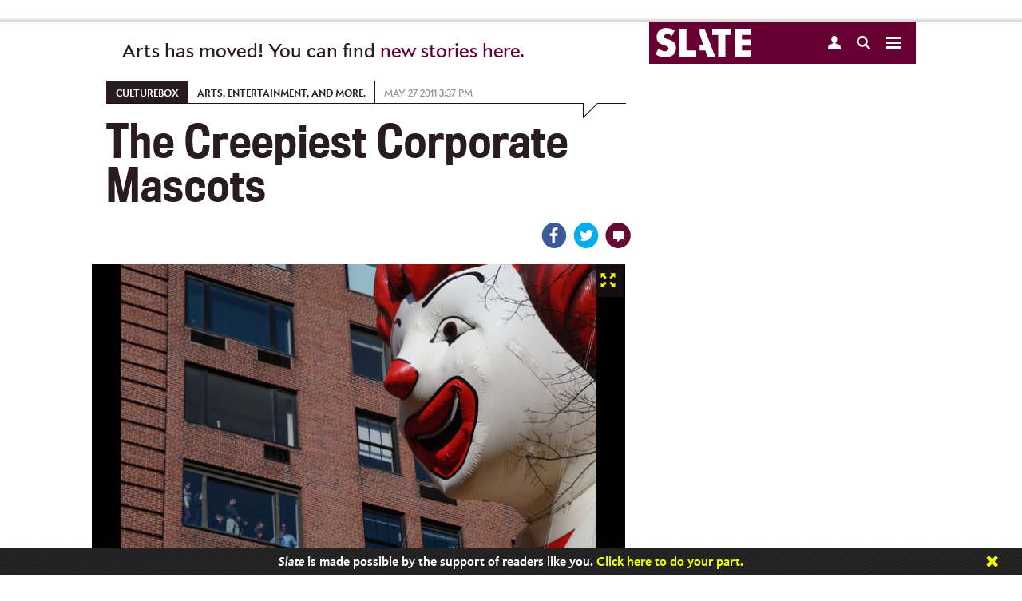

--- FILE ---
content_type: text/html
request_url: https://www.slate.com/articles/arts/culturebox/2011/05/mascots-that-seem-sweet-but-are-actually-creepy.html
body_size: 22642
content:



<!DOCTYPE html>
<!--[if lt IE 7]> <html class="no-js lt-ie9 lt-ie8 lt-ie7 modePublish"> <![endif]-->
<!--[if IE 7]> <html class="no-js lt-ie9 lt-ie8 modePublish"> <![endif]-->
<!--[if IE 8]> <html class="no-js lt-ie9 modePublish"> <![endif]-->
<!--[if IE 9]> <html class="no-js modePublish"><![endif]-->
<!--[if gt IE 9]><!--><html class="no-js gt-ie9 modePublish"><!--<![endif]-->
  





  <head>
    <meta charset="utf-8">

    

    
    
    <!-- Begin comScore Tag -->
    <script>
      document.write(unescape("%3Cscript src='" + (document.location.protocol == "https:" ? "https://sb" : "http://b") + ".scorecardresearch.com/beacon.js' %3E%3C/script%3E"));
    </script>
    <script>
    (function (w, d) {
      var comscoreParams = {
        c1:"2", c2: "18406752", c4: "http://www.slate.com/articles/arts/culturebox/2011/05/mascots-that-seem-sweet-but-are-actually-creepy.html"
      };
      var comscoreImgSrc = 'http://b.scorecardresearch.com/p?c1=2&c2=18406752&c3=&c4=http://www.slate.com/articles/arts/culturebox/2011/05/mascots-that-seem-sweet-but-are-actually-creepy.html&c5=&c6=&c15=&cj=1';
      var gdprConsented = function(){
        return document.cookie.indexOf("GDPR_consent=1") > -1;
      }
      if(gdprConsented){
        comscoreParams['cs_ucfr'] = "1";
        comscoreImgSrc = comscoreImgSrc + "&cs_ucfr=1";
      }
      if (typeof w.COMSCORE !== 'undefined') {
        w.COMSCORE.beacon(comscoreParams);
      } else {
          d.addEventListener('DOMContentLoaded', function(event) {
            var img = d.createElement('img');
            img.src = comscoreImgSrc;
            d.body.appendChild(img);
          });
      }
    } (window, document));
    </script>
    <noscript>
      <img src="http://b.scorecardresearch.com/p?c1=2&c2=18406752&c3=&c4=http://www.slate.com/articles/arts/culturebox/2011/05/mascots-that-seem-sweet-but-are-actually-creepy.html&c5=&c6=&c15=&cj=1" />
    </noscript>
    <!-- End comScore Tag -->
    
    


    
    
    <!--  Quantcast Tag -->
        <script>
         var ezt = ezt ||[];

         (function(){
           var elem = document.createElement('script');
           elem.src = (document.location.protocol == "https:" ? "https://secure" : "http://pixel") + ".quantserve.com/aquant.js?a=p-fw53_-Tq3MNK1";
           elem.async = true;
           elem.type = "text/javascript";
           var scpt = document.getElementsByTagName('script')[0];
           scpt.parentNode.insertBefore(elem,scpt);
         }());


         ezt.push({qacct: 'p-fw53_-Tq3MNK1',
               uid: ''
                   });
        </script>
        <noscript>
          <img src="//pixel.quantserve.com/pixel/p-fw53_-Tq3MNK1.gif" style="display: none;" border="0" height="1" width="1" alt="Quantcast"/>
        </noscript>
    <!-- End Quantcast Tag -->
    
    

    <script>
      //Reload to canonical if you try to paste in the print page
      if (window.location.search.indexOf("print") > -1) {
        if (document.referrer.indexOf("http://www.slate.com/articles/arts/culturebox/2011/05/mascots-that-seem-sweet-but-are-actually-creepy.html") != 0) {
          window.location = "http://www.slate.com/articles/arts/culturebox/2011/05/mascots-that-seem-sweet-but-are-actually-creepy.html";
        }
      }
      //-- Stop hiding script -->
    </script>
    <script type="text/javascript">
      var slate_public_url = "http://www.slate.com/";
    </script>
    <meta http-equiv="X-UA-Compatible" content="IE=edge,chrome=1">
    <title>The Creepiest Corporate Mascots</title>

     

    <meta name="description" content="" />
    <meta name="keywords" content="" />
    <meta name="viewport" content="width=device-width, initial-scale=1.0, maximum-scale=1.0, user-scalable=no">

    
    

    
    
    
    <script>
      
      var commercialNode = 'arts/culturebox';
      
      var commercialPageType = 'article';
      var selectedText = "";
    </script>

    <!-- Facebook Pixel Code -->
    <script>
      !function(f,b,e,v,n,t,s){if(f.fbq)return;n=f.fbq=function(){n.callMethod?
      n.callMethod.apply(n,arguments):n.queue.push(arguments)};if(!f._fbq)f._fbq=n;
      n.push=n;n.loaded=!0;n.version='2.0';n.queue=[];t=b.createElement(e);t.async=!0;
      t.src=v;s=b.getElementsByTagName(e)[0];s.parentNode.insertBefore(t,s)}(window,
      document,'script','https://connect.facebook.net/en_US/fbevents.js');

      fbq('init', '166975463695820');
      fbq('track', 'ViewContent', {
        commercial_node: window.commercialNode,
        referrer: document.referrer
      });
    </script>
    <!-- End Facebook Pixel Code -->

    <!-- Facebook OG -->
    <meta id="ogtitle" property="og:title" content="The Creepiest Corporate Mascots" />
    

    <meta property="article:publisher" content="http://www.facebook.com/Slate" />
    <meta name="apple-itunes-app" content="app-id=357555242, affiliate-data=ct=Smart%20Banner&pt=31813800, app-argument=http://www.slate.com/articles/arts/culturebox/2011/05/mascots-that-seem-sweet-but-are-actually-creepy.html">

    

    <meta property="og:type" content="article" />
    <meta id="ogurl" property="og:url" content="http://www.slate.com/articles/arts/culturebox/2011/05/mascots-that-seem-sweet-but-are-actually-creepy.html" />
    <meta id="ogimage" property="og:image" content="https://slate.com/media/sites/slate-com/icon.400x400.png" />
    <meta property="og:site_name" content="Slate Magazine" />
    <meta id="ogdescription" property="og:description" content="" />
    <meta property="fb:app_id" content="142011022527753"/>
    <meta property="fb:pages" content="21516776437,711394545628094,56053044701,120640827984,413841452120931,535016903252160,1560656284178338,167180693332391,189846847729626,166438367103268,120285331895306,67474598472,449418205094008,209239152886928,614061598677636">
    <!-- Twitter -->
    <meta name="twitter:card" value="summary_large_image" />
    <meta name="twitter:site" value="@slate" />
    
    <meta name="twitter:creator" value="" />
    
    <meta name="twitter:url" value="http://www.slate.com/articles/arts/culturebox/2011/05/mascots-that-seem-sweet-but-are-actually-creepy.html" />
    <meta name="twitter:title" value="The Creepiest Corporate Mascots" />
    <meta name="twitter:description" value="" />
    <meta name="twitter:image" value="https://slate.com/media/sites/slate-com/icon.400x400.png" />
    
    <meta name="tw-line" content="The Creepiest Corporate Mascots" />

      
    <meta name="fb-share" content="The Creepiest Corporate Mascots" />

    

    <link type="text/css" href="http://static.cdnslate.com/etc/designs/slate/css/story.a2aa59a1.56a3edbf.css" rel="stylesheet" />
    
    
    
    <style type="text/css">.social a .count { display: none !important; }</style>
    
    <script id="slate-webfont-base-localstorage-js">!function(){function e(e,t,n){e.addEventListener?e.addEventListener(t,n,!1):e.attachEvent&&e.attachEvent("on"+t,n)}function t(e){return window.localStorage&&localStorage.font_base_css_cache&&localStorage.font_base_css_cache_file===e}function n(){if(window.localStorage&&window.XMLHttpRequest)if(t(o))a(localStorage.font_base_css_cache);else{var n=new XMLHttpRequest;n.open("GET",o,!0),e(n,"load",function(){4===n.readyState&&(a(n.responseText),localStorage.font_base_css_cache=n.responseText,localStorage.font_base_css_cache_file=o)}),n.send()}else{var c=document.createElement("link");c.href=o,c.rel="stylesheet",c.type="text/css",document.getElementsByTagName("head")[0].appendChild(c),document.cookie="font_base_css_cache"}}function a(e){var t=document.createElement("style");t.innerHTML=e,document.getElementsByTagName("head")[0].appendChild(t)}var o="http://static.cdnslate.com/etc/designs/slate/css/slate-fonts-base.bcb407b3.bcb407b3.css";window.localStorage&&localStorage.font_base_css_cache||document.cookie.indexOf("font_base_css_cache")>-1?n():e(document,"DOMContentLoaded",n)}();
      // Load Apres Light for Mobile
      if (window.matchMedia('(max-width: 1023px)').matches) {
        !function(){function e(e,t,n){e.addEventListener?e.addEventListener(t,n,!1):e.attachEvent&&e.attachEvent("on"+t,n)}function t(e){return window.localStorage&&localStorage.font_mobile_css_cache&&localStorage.font_mobile_css_cache_file===e}function n(){if(window.localStorage&&window.XMLHttpRequest)if(t(o))a(localStorage.font_mobile_css_cache);else{var n=new XMLHttpRequest;n.open("GET",o,!0),e(n,"load",function(){4===n.readyState&&(a(n.responseText),localStorage.font_mobile_css_cache=n.responseText,localStorage.font_mobile_css_cache_file=o)}),n.send()}else{var c=document.createElement("link");c.href=o,c.rel="stylesheet",c.type="text/css",document.getElementsByTagName("head")[0].appendChild(c),document.cookie="font_mobile_css_cache"}}function a(e){var t=document.createElement("style");t.innerHTML=e,document.getElementsByTagName("head")[0].appendChild(t)}var o="http://static.cdnslate.com/etc/designs/slate/css/slate-fonts-mobile.015046cd.015046cd.css";window.localStorage&&localStorage.font_mobile_css_cache||document.cookie.indexOf("font_mobile_css_cache")>-1?n():e(document,"DOMContentLoaded",n)}();
      }
    </script>
    <noscript id="slate-font-base"><link rel="stylesheet" id="slate-font-base-css" href="http://static.cdnslate.com/etc/designs/slate/css/slate-fonts-base.bcb407b3.bcb407b3.css" type="text/css" media="all"><link rel="stylesheet" id="slate-font-mobile-css" href="http://static.cdnslate.com/etc/designs/slate/css/slate-fonts-mobile.015046cd.015046cd.css" type="text/css" media="max-width: 1023px"></noscript>
    
    

    <script data-ad-site="slate" src="http://static.cdnslate.com/etc/designs/slate/js/libs/require.js"></script>
    <script>
    requirejs.createNode = function (config, moduleName) {
      var node = config.xhtml ?
                 document.createElementNS('http://www.w3.org/1999/xhtml', 'html:script') :
                 document.createElement('script');

      node.type = config.scriptType || 'text/javascript';
      node.charset = 'utf-8';
      node.async = true;

      if (moduleName == "slateAds") {
        node.setAttribute('data-ad-site', 'slate');
        node.setAttribute('data-ad-page-type', 'responsive');
      }
      return node;
    };
    requirejs.config({
      "baseUrl": "http://static.cdnslate.com/etc/designs/slate/js",
      "waitSeconds": 0,
      "paths": {
        "jquery": "//ajax.googleapis.com/ajax/libs/jquery/1.10.2/jquery.min",
        "jqueryui": "//ajax.googleapis.com/ajax/libs/jqueryui/1.10.4/jquery-ui.min",
        "modernizr": "/etc/designs/slate/js/libs/modernizr-2.6.1.min",
        "announcements": "/etc/designs/slate/js/announcements",
        "slate": "/etc/designs/slate/lib",
        "hogan": "libs/hogan-2.0.0",
        "facebook": "//connect.facebook.net/en_US/all",
        "twitter": "//platform.twitter.com/widgets",
        "livefyre": "//cdn.livefyre.com/Livefyre",
        "newbrightcoveplayer": "components/brightcovevideosingle/newbrightcoveplayer",
        "brightcove": "https://sadmin.brightcove.com/js/BrightcoveExperiences",
        "brightcovetracking": "/etc/designs/slate/js/components/brightcovevideosingle/brightcovetracking",
        "videojs-omniture": "/etc/designs/slate/js/components/brightcovevideosingle/videojs.analytic.omniture",
        "mobileredirection": "libs/redirection_mobile_1.0.0.min",
        
          
          
            "outbrain": [
              "//widgets.outbrain.com/outbrain",
              "nooooo"
            ],
          
        
        "shared": "http://static.cdnslate.com/etc/designs/shared/js",
        "instafeed": "/etc/designs/slate/js/instafeed",
        "campaigns": "http://campaigns.slate.com/campaigns/slate",
        "clipboard": "libs/zeroclipboard/ZeroClipboard.min",
        "waypoints": "libs/jquery-plugins/jquery.waypoints",
        //janrain
        "rpxnow": window.location.protocol === 'https:' ? 'https://rpxnow.com/load/login.slate.com?noext' : 'http://widget-cdn.rpxnow.com/load/login.slate.com?noext',
        'promise': 'requirejs-promise',
        'youtube': "/etc/designs/slate/js/youtube",
        'youtubeapi' : "https://www.youtube.com/iframe_api?noext",
        "amplitude": "//d24n15hnbwhuhn.cloudfront.net/libs/amplitude-3.4.0-min.gz",
        "slateAds": [
          "http://ads.cdnslate.com/wp-srv/ad/loaders/latest/js/min/loader.min.js?noext",
          "showme"
        ]
      },
      "shim": {
        "devicemode": ["modernizr"],
        "hcs/script": ["jquery", "modernizr", "devicemode"],
        "libs/jquery-plugins/jquery.browser": ["jquery"],
        "hcs/plugins/jquery.transit": ["jquery"],
        "hcs/plugins/SGFootnote.jquery": ["jquery"],
        "hcs/plugins/SGSocialIcons.jquery": ["jquery", "hcs/script"],
        "hcs/plugins/SGNavDropdown.jquery": ["jquery"],
        "hcs/plugins/SGRollup.jquery": ["jquery", "hcs/script"],
        "hcs/plugins/SGGlobalNav.jquery": ["jquery", "hcs/script"],
        "hcs/plugins/SGLightbox.jquery": ["jquery"],
        "hcs/plugins/jQuery.highlighter": ["jquery"],
        "hcs/libs/swipe": ["jquery"],
        "hcs/libs/magnific": ["jquery"],
        "hcs/plugins/jquery.swipebox": ["jquery"],
        "hcs/plugins/SGBigSlider.jquery": ["jquery", "hcs/script", "hcs/libs/swipe"],
        "hcs/plugins/jquery.placeholder.min": ["jquery"],
        "libs/jquery-plugins/jquery.timeago": ["jquery"],
        "libs/jquery-plugins/jquery.form": ["jquery"],
        "libs/jquery-plugins/jquery.cookie": ["jquery"],
        "libs/jquery-plugins/jquery.fittext": ["jquery"],
        "libs/jquery-plugins/jquery.backgroundSize": ["jquery"],
        "libs/jquery-plugins/jquery.flexslider": ["jquery"],
        "libs/jquery-plugins/purl": ["jquery"],
        "libs/jquery-plugins/jquery.colorbox": [ "jquery" ],
        "libs/jquery-plugins/jquery.sticky": ["jquery"],
        "libs/jquery-plugins/jquery.autoComplete": ["jquery"],
        "libs/jquery-plugins/jquery.boxfit": ["jquery"],
        "libs/jquery-plugins/jquery.dateformat": ["jquery"],
        "libs/jquery-plugins/jquery.lazyloadxt": ["jquery"],
        "libs/jquery-plugins/jquery.lazyloadxt.extra": ["jquery"],
        "libs/jquery-plugins/jquery.lazyloadxt.bg": ["jquery"],
        "libs/jquery-plugins/jquery.lazyloadxt.widget": ["jquery"],
        "libs/jquery-plugins/jquery.storageapi": ["jquery"],
        "libs/jquery-plugins/jquery.ba-throttle-debounce": ["jquery"],
        "libs/jquery-plugins/jquery.visible": ["jquery"],
        "libs/jquery-plugins/jquery.event.move": ["jquery"],
        "libs/jquery-plugins/jquery.twentytwenty": ["jquery"],
        "facebook": {
            deps: ["site-bottom"],
            exports: "FB"
        },
        "livefyre": {
            exports: "fyre"
        },
        "brightcove": {
            "exports": "brightcove"
        },
        "mobileredirection": {
                "exports": "mobileredirection"
        },
        "hogan": {
          	"exports": "Hogan"
        },
        "outbrain": {
          "exports": "OBR"
        }
      },
      map: {
        '*': {
          'css': 'libs/require-css/css'
        }
      }
    });

    
    define("config", {
      "env": {
        "edit": false,
        "environment": "prod"
      },
      "janrain": {
        "siteConfig": {
          "enabled": true,
          "propertyId": "login.slate.com",
          "raceConditionTimeout": +"1500".replace(/\D/gi, ''),
          "jsNamespace": "slateJanrain",
          "userMessage": ""
        },
        "appUrl": "https://login.slate.com",
        "tokenUrl": "http://www.slate.com",
        "capture": {
          "appId": "dbuhzej2qm7k436x6jg4qpef3f",
          "captureServer": "https://profile.slate.com",
          "clientId": "sskdd3tv7ekxx8mt6gq5hnu7mdxpmpha",
          "accessTokenLifeHours": +"730".replace(/\D/gi, ''),
          "returnExperienceUserData": "uuid,displayName,email".split(",").map(function(item) { return item.trim(); }),
          "flowVersion": "HEAD",
          "httpLoadUrl": 'http://widget-cdn.rpxnow.com/load/login.slate.com',
          "httpsLoadUrl": 'https://rpxnow.com/load/login.slate.com'
        },
        "federate": {
          "federate": true,
          "federateServer": "https://slate.janrainsso.com/",
          "federateXdReceiver": "http://www.slate.com/modules/xd_receiver.html",
          "federateLogoutUri": "http://www.slate.com/modules/sso_logout.html"
        }
      },
      "myslate": {
        "site_base_domain": "slate.com",
        "site_path": "/",
        "site_url": "//www.slate.com/",
        "myslate_domain": "//my.slate.com/",
        "myslateTokenPath": "proxies/livefyre/token/",
        "myslateJanrainTokenPath": "proxies/janrain/token/",
        "myslateVerifyPath": "proxies/janrain/verify/",
        "myslateSubscriptionsManagePath": "subscriptions/manage/",
        "myslatePageInfoPath": "users/slate_page_info/",
        "myslatePopularAuthorsPath": "articles/popular_authors/",
        "myslateEventsPath": "subscriptions/events/",
        "myslateRecommendationsPath": "recommendations/get_combined_json/",
        "myslateIscrollRecommendationsPath": "contentapi/recommendations/v2/",
        "myslateSegmentsPath": "store/segments/",
        "myslateUserUpdatePath": "users/update/",
        "myslatePartnersPath": "recommendations/partner_links/",
        "myslate_https": true,
        "fb_xd_receiver": "http://www.slate.com/xd_receiver.htm",
        "fb_app_id": 142011022527753,
      },
      "iscroll": {
        "hideStoryEvents": "",
        "showThirdParties": true,
        "hideScripts": "",
        "disabled": false,
        "mobile": true,
        "bannerHTML": ""
      },
      "livefyre": {
        "network": "slate.fyre.co",
        "jsSourceUrl": "http://zor.livefyre.com/wjs/v3.0/javascripts/livefyre.js",
        "siteId": "337720",
        "loadTiming": "immediate"
      },
      "campaigns": {
        "domain":"campaigns.slate.com",
        "loadTiming": "immediate"
      },
      "site": {
        "site": "slate",
        "title": "Slate",
        "staticUrl": "http://static.cdnslate.com",
        "omniturePrefix": "sl"
      },
      "data_domain": "http://www.slate.com/",
      "page": {
        "articleId": "100110527006",
        "roadblocked": false,
        "embeddedContent": false,
        "slateplus": false,
        "enableIssueCollector": false,
        "contentCreated": "2011-05-27T15:37:56"
      },
      "ads": {
        "showme": false,
        "enableHomepageViewability": false,
        "enableStoryViewability": true,
        "viewabilityEnabled": true,
        "viewability": {
          "leaderboardRollup": true,
          "leaderboardRollupDisabledList": "",
          "refreshInterval": "30",
          "refreshPolar": false,
          "testPageList": "news,life,arts,sports,technology,blogs,business,science,doublex,podvideo,podcasts,authors,archive,news,briefing,life,arts,sports,technology,blogs,business,science,doublex,video,podvideo,podcasts",
          "lazyload": {
            "homepageBB": true,
            "leaderboard_2": true,
            "tiffTiles": true,
            "rightflex": true,
            "billboard": false
          }
        },
        "enablePageFair": false
      },
      
      "banner": {
        "showBanner": true,
        "storyCount": 1,
        "restDays": 30,
        "showSlatePlus": false,
        "messages": ['Support Dahlia Lithwick’s Supreme Court coverage. <a href="https://my.slate.com/plus?utm_medium=link&amp;utm_campaign=plus_support&amp;utm_content=Dahlia&amp;utm_source=ribbon">Join Slate Plus today.</a>', '<em><strong>Slate</strong></em> is made possible by the support of readers like you. <a href="https://my.slate.com/plus?utm_medium=link&amp;utm_campaign=plus_support&amp;utm_content=possible&amp;utm_source=ribbon">Click here to do your part.</a>', 'Overwhelmed and exhausted? <a href="https://my.slate.com/plus?utm_medium=link&amp;utm_campaign=plus_support&amp;utm_content=overwhelmed&amp;utm_source=ribbon">Join Slate Plus as we try to make sense of each day’s insanity.</a>', '<a href="https://my.slate.com/plus?utm_medium=link&amp;utm_campaign=plus_support&amp;utm_content=tireless&amp;utm_source=ribbon">Support our tireless, fearless, yet somehow fun-to-read coverage of Trump’s America.</a>', 'We’ve been holding Trump to account all year. Help us keep going. <a href="https://my.slate.com/plus?utm_medium=link&amp;utm_campaign=plus_support&amp;utm_content=account&amp;utm_source=ribbon">Become a member.</a>']
      },
      
      "_log": [],
      "log": function(data) {
        requirejs(["config"], function(config) {
          if (typeof console != "undefined" && typeof console.log != "undefined") {
            console.log(data);
          }
          config._log.push(data);
        });
      }
    });
    </script>
    <script src="http://static.cdnslate.com/etc/designs/slate/js/main.min.9d305e04.js"></script>

    
    

    <script>
    
    requirejs(['config'], function(config) {
      var documentDomain = 'slate.com';
      if (config.janrain.siteConfig.enabled) {
        documentDomain = config.myslate.site_base_domain;
      }
      document.domain = documentDomain;
    });
    
    </script>
    
    


<script type="text/javascript" language="javascript">
requirejs([
  'jquery',
  'config',
  's_code',
  'libs/jquery-plugins/jquery.cookie'
], function($, config, s, unused) {

    o_pageName="sl - bad omniture data";

    s.prop75 = "1";
    s.eVar4 = "1";
    s.prop32 = $.cookie('spf') || 'false';
    /**
     * Check for AdBlock
     */
    if (typeof placeAd2 === 'undefined') {
      $.cookie('spf', true, {
        expires: 365,
        path: '/',
        domain: config.myslate.site_base_domain
      });
    }
});
</script>


    
    
        <script>
            requirejs(["sgads"], function(slateads) {
                slateads.wire("http://ads.cdnslate.com/wp-srv/ad/loaders/latest/js/min/loader.min.js");
            });
        </script>
    

    <script>               
      var _isNavMoving = false; // acts as a global (sorry) mutex for keeping track of when our nav panels are moving around. Allows us to prevent overlapping actions.
    </script>

    <!-- Google Sitemap -->
    <meta name="google-site-verification" content="jXqoqqPSmx_PWchRdG-IXu-X616Ee2Ptf_AiElI9LzQ" />

    

    <link rel="canonical" href="http://www.slate.com/articles/arts/culturebox/2011/05/mascots-that-seem-sweet-but-are-actually-creepy.html" />
    
    <link rel="image_src" href="" />

    <!-- Parsely -->
        <meta name='parsely-page' content='{
  "title": "The Creepiest Corporate Mascots",
  "link": "http://www.slate.com/articles/arts/culturebox/2011/05/mascots-that-seem-sweet-but-are-actually-creepy.html",
  "image_url": "",
  "type": "post",
  "post_id": "100110527006",
  "pub_date": "2011-05-27T15:37:56Z",
  "section": "Culturebox",
  "authors": [],
  "tags": ["AdNode:arts/culturebox"]
}'/>
    
    <!-- RSS -->
    

    
    <script>var wp_meta_data = {"authors":[],"contentType":"article","page_id":"100110527006","keywords":"Culturebox","section":"","rubric":"Culturebox"};</script>

    

    

      
    
      <script type="text/javascript">
        var teadsEnabled = true;
        requirejs(["jquery","myslate"], function($,myslate) {
            if(myslate.isSlatePlusUser) {
                teadsEnabled = false;
            }
        });
        </script>
    
      

    


    <!-- BEGIN Krux Control Tag for "Slate" -->
    <script class="kxct" data-id="KGU_SbHX" data-timing="async" data-version="3.0" type="text/javascript">
      window.Krux||((Krux=function(){Krux.q.push(arguments)}).q=[]);
      (function(){
        var k=document.createElement('script');k.type='text/javascript';k.async=true;
        k.src=(location.protocol==='https:'?'https:':'http:')+'//cdn.krxd.net/controltag/KGU_SbHX.js';
        var s=document.getElementsByTagName('script')[0];s.parentNode.insertBefore(k,s);
      }());

      
      window.Krux||((Krux=function(){Krux.q.push(arguments);}).q=[]);
      (function(){
          function retrieve(n){
            var m, k='kxslate_'+n;
            if(window.localStorage){
                return window.localStorage[k] || "";
            }else if(navigator.cookieEnabled){
                m = document.cookie.match(k+'=([^;]*)');
                return (m && unescape(m[1])) || "";
            }else{
                return '';
            }
          }
          Krux.user = retrieve('user');
          Krux.segments = retrieve('segs') && retrieve('segs').split(',') || [];
      })();
    </script>
    <!-- END Krux Controltag -->

    
    <link rel="amphtml" href="http://amp.slate.com/articles/arts/culturebox/2011/05/mascots-that-seem-sweet-but-are-actually-creepy.html">
    

    <!-- Amplitude -->
    <script>
    require(['amplitude'], function(amplitude) {
      var amplitudeOptions = {
       saveEvents: true,
       includeUtm: true,
       includeReferrer: true,
       includeGclid: true,
       saveParamsReferrerOncePerSession: false,
       domain: '.slate.com'
      };
      amplitude.getInstance().init('5a7cb616c0717cb7f4f0eee43d9f4e1c', null, amplitudeOptions);
      window.amplitude = amplitude; // You can bind the amplitude object to window if you want to use it directly.

      
    });
    </script>
    <!-- End Amplitude -->

    <!-- Taboola -->
    <script type="text/javascript">
      window._taboola = window._taboola || [];
      _taboola.push({article:'auto'});
      !function (e, f, u, i) {
        if (!document.getElementById(i)){
          e.async = 1;
          e.src = u;
          e.id = i;
          f.parentNode.insertBefore(e, f);
        }
      }(document.createElement('script'),
      document.getElementsByTagName('script')[0],
      '//cdn.taboola.com/libtrc/slate1/loader.js',
      'tb_loader_script');
      if(window.performance && typeof window.performance.mark == 'function')
        {window.performance.mark('tbl_ic');}
    </script>
    <!-- End Taboola -->

  </head>

  

  


  <body class="article story">

    <input type="hidden" id="currPath" value="/articles/arts/culturebox/2011/05/mascots-that-seem-sweet-but-are-actually-creepy"/>
    <!-- HCS: shared/roll_ups/tablet -->
    <!-- This is the header bar we always show in tablet mode -->
    <header class="roll-up" id="tablet_header">
      <div class="container">
        <div class="main">

        </div>
        <div class="sidebar">
          











<section class="nav-panel" >
  <div class="nav-header">
    <a class="slate-logo" href="/">
      
        <svg xmlns="http://www.w3.org/2000/svg" width="119" height="37" viewBox="0 0 258 80" style="margin: 8px 0 0 8px;">
          <title>Slate logo</title>
          <path fill="#FFF" d="M257.9 18.8h-23.3v12.7h23.3V48h-23.3v13.1h23.3V78h-43V2h43v16.7zM205.7 2v16.7h-16.1v59H170v-59h-16.1V2h51.8zm-85.8 0h13.3L161.9 78h-21l-5.7-16.7h-15.3v-15H130L120 17.1V2zm-55.5 0H84v59.1h26.5V78H64.4V2zM26 18.1a5.6 5.6 0 0 0-2.4 4.8c0 1.4.4 2.5 1.2 3.3.8.9 1.8 1.7 3.1 2.3 1.3.6 2.8 1.2 4.4 1.7 1.7.4 3.3 1 4.9 1.5 6.4 2.1 11 5 14 8.6 3 3.5 4.5 8.2 4.5 14 0 3.9-.7 7.4-2 10.5A22 22 0 0 1 48 73c-2.5 2.3-5.5 4-9.2 5.2A45.2 45.2 0 0 1 0 71.4l8.4-15.8a34 34 0 0 0 8.7 5.8c2.9 1.3 5.7 2 8.5 2 3.2 0 5.6-.8 7.1-2.3a6.8 6.8 0 0 0 1.8-8c-.4-.8-1-1.6-2-2.3a16 16 0 0 0-3.7-2l-5.4-2-7.5-2.6c-2.4-1-4.6-2.3-6.5-3.9a18 18 0 0 1-4.5-6A21.6 21.6 0 0 1 3 24.8c0-3.7.6-7.1 1.8-10.2A22.7 22.7 0 0 1 18.3 1.8C21.6.6 25.2 0 29.2 0a47.3 47.3 0 0 1 23.4 6.1l-7.8 15.4c-2.1-1.7-4.3-3-6.4-3.9a17 17 0 0 0-6.2-1.2 10 10 0 0 0-6.2 1.8z"/>
        </svg>
      
    </a>
    <a href="#" class="user-link "></a>
    <a href="#" class="search-link "></a>
    <a href="#" class="global-nav-handle "></a>
    <div class="buttons">
      
      <span class="link option"><a class="first nav-option sign-in-link" href="#">Sign In</a></span>
      <span class="link option"><a href="#" class="nav-option sign-up-link">Sign Up</a></span>
      
    </div>
  </div>
  
</section>

        </div>
      </div><!-- /.container -->
    </header><!-- /.header.roll-up -->
    <!-- HCS END: shared/roll_ups/tablet -->
    
    <div class="top">

      
        
          <div class="ad banner leaderboard" data-ad-type="leaderboard" data-ad-mode="large"></div>
        
        
      

    </div><!-- end #top -->
    
    <!-- HCS END: layouts/shared/top -->
    
    
    


<!-- this is the rollup for basic article, no multipart fun -->
<header class="roll-up with-dropdown" id="article_rollup">
  <div class="container">
    
    <div class="main">
      <div class="title-container">

        <div class="front">
          
            
            
            
            
            
              <div class="titles centered-titles">
                <h1 class="primary centered-primary">The Creepiest Corporate Mascots</h1>
              </div>
            
          
        </div>

        <div class="back">
          
            
            
            
            
              <div class="titles centered-titles">
                <h1 class="primary centered-primary">The Creepiest Corporate Mascots</h1>
              </div>
            
          
        </div>

      </div>

      


<div class="social social-with-popup sharing-buttons">
    <a href="#" data-share="http://www.facebook.com/sharer.php?s=100&p[title]=The+Creepiest+Corporate+Mascots&p[summary]=&p[ref]=sl_live&p[images][0]=https://slate.com/media/sites/slate-com/icon.400x400.png&p[url]=http://www.slate.com/articles/arts/culturebox/2011/05/mascots-that-seem-sweet-but-are-actually-creepy.html&u=http://www.slate.com/articles/arts/culturebox/2011/05/mascots-that-seem-sweet-but-are-actually-creepy.html?wpsrc=sh_all_dt_fb_ru" class="facebook first">
      <span class="icon"></span>
      <span class="count"></span>
    </a>

    <div class="twitter">
    <a href="#" data-share="http://twitter.com/share?text=The%20Creepiest%20Corporate%20Mascots&count=none&via=slate&url=http://www.slate.com/articles/arts/culturebox/2011/05/mascots-that-seem-sweet-but-are-actually-creepy.html?wpsrc=sh_all_dt_tw_ru" class="twitter">
      <span class="icon"></span>
      <span class="count"></span>
    </a>
    </div>

    
      <a href="#comments" class="comments">
        <span class="icon"></span>
      </a>
    

     <a href="mailto:?subject=Check%20out%20this%20piece%20on%20Slate&body=I%20thought%20you%20might%20like%20this%20article%20on%20Slate:%0AThe%20Creepiest%20Corporate%20Mascots%0Ahttp://www.slate.com/articles/arts/culturebox/2011/05/mascots-that-seem-sweet-but-are-actually-creepy.html?wpsrc=sh_all_dt_em_ru" class="email">
        <span class="icon"></span>
      </a>
</div>


    </div>
    <div class="sidebar">
      











<section class="nav-panel" >
  <div class="nav-header">
    <a class="slate-logo" href="/">
      
        <svg xmlns="http://www.w3.org/2000/svg" width="119" height="37" viewBox="0 0 258 80" style="margin: 8px 0 0 8px;">
          <title>Slate logo</title>
          <path fill="#FFF" d="M257.9 18.8h-23.3v12.7h23.3V48h-23.3v13.1h23.3V78h-43V2h43v16.7zM205.7 2v16.7h-16.1v59H170v-59h-16.1V2h51.8zm-85.8 0h13.3L161.9 78h-21l-5.7-16.7h-15.3v-15H130L120 17.1V2zm-55.5 0H84v59.1h26.5V78H64.4V2zM26 18.1a5.6 5.6 0 0 0-2.4 4.8c0 1.4.4 2.5 1.2 3.3.8.9 1.8 1.7 3.1 2.3 1.3.6 2.8 1.2 4.4 1.7 1.7.4 3.3 1 4.9 1.5 6.4 2.1 11 5 14 8.6 3 3.5 4.5 8.2 4.5 14 0 3.9-.7 7.4-2 10.5A22 22 0 0 1 48 73c-2.5 2.3-5.5 4-9.2 5.2A45.2 45.2 0 0 1 0 71.4l8.4-15.8a34 34 0 0 0 8.7 5.8c2.9 1.3 5.7 2 8.5 2 3.2 0 5.6-.8 7.1-2.3a6.8 6.8 0 0 0 1.8-8c-.4-.8-1-1.6-2-2.3a16 16 0 0 0-3.7-2l-5.4-2-7.5-2.6c-2.4-1-4.6-2.3-6.5-3.9a18 18 0 0 1-4.5-6A21.6 21.6 0 0 1 3 24.8c0-3.7.6-7.1 1.8-10.2A22.7 22.7 0 0 1 18.3 1.8C21.6.6 25.2 0 29.2 0a47.3 47.3 0 0 1 23.4 6.1l-7.8 15.4c-2.1-1.7-4.3-3-6.4-3.9a17 17 0 0 0-6.2-1.2 10 10 0 0 0-6.2 1.8z"/>
        </svg>
      
    </a>
    <a href="#" class="user-link "></a>
    <a href="#" class="search-link "></a>
    <a href="#" class="global-nav-handle "></a>
    <div class="buttons">
      
      <span class="link option"><a class="first nav-option sign-in-link" href="#">Sign In</a></span>
      <span class="link option"><a href="#" class="nav-option sign-up-link">Sign Up</a></span>
      
    </div>
  </div>
  
</section>

    </div>
  </div><!-- /.container -->
  <a href="#" class="mobile-social-toggle"><span></span></a> <!-- only shown in mobile -->
</header><!-- /.header.roll-up -->




<div class="page">
  
  <article class="main" data-stream-index="0" data-story-id="story-100110527006" id="story-0">
    
    <div class="start-story" data-stream-index="0" id="start-story-0"></div>
    
    
    <div class="parsys contentWellTop iparsys"><div class="section"><div class="new"></div>
</div><div class="iparys_inherited"><div class="parsys contentWellTop iparsys"><div class="renderHtml section">

<div style="margin: 20px; font-size: 1.5em;">Arts has moved! You can find <a href="https://slate.com/culture">new stories here</a>.</div> 
</div>
<div class="renderHtml section">

<style>
@media (min-width: 641px) {
.custom .landing-header.thin.rollup .sponsor-logo img {
    height: 25px;
    width: auto;
}
}

@media (max-width: 640px) {
.custom .landing-header.thin.rollup .sponsor-logo img {
    height: auto;
    max-width: 100px;
    position: absolute;
    right: auto;
    top: 15px;
    left: 155px;
}
}
</style> 
</div>

</div>
</div>
</div>

    



<header class="article-header" id="article_header">
    
    <div class="meta">
        <div class="prop-name print-only"><a href="http://www.slate.com">Slate</a></div><div class="prop-name"><a href="http://www.slate.com/articles/arts/culturebox.html">Culturebox</a></div><div class="prop-desc">Arts, entertainment, and more.</div><div class="pub-date">May 27 2011 3:37 PM</div>
    </div>
    
    
    <h1 class="hed">The Creepiest Corporate Mascots</h1>
    


 <div class="social social-with-popup sharing-buttons header_social">
    <a href="#" data-share="http://www.facebook.com/sharer.php?s=100&p[title]=The+Creepiest+Corporate+Mascots&p[summary]=&p[ref]=sl_live&p[images][0]=https://slate.com/media/sites/slate-com/icon.400x400.png&p[url]=http://www.slate.com/articles/arts/culturebox/2011/05/mascots-that-seem-sweet-but-are-actually-creepy.html?wpsrc=sh_all_dt_fb_top" class="facebook">
      <span class="icon"></span>
      <span class="count"></span>
    </a>
    <div class="twitter">
    <a href="#" data-share="http://twitter.com/share?text=The%20Creepiest%20Corporate%20Mascots&count=none&via=slate&url=http://www.slate.com/articles/arts/culturebox/2011/05/mascots-that-seem-sweet-but-are-actually-creepy.html?wpsrc=sh_all_dt_tw_top" class="twitter">
       <span class="icon"></span>
    </a>
    <a class="tw-count" href="http://twitter.com/search?q=http://www.slate.com/articles/arts/culturebox/2011/05/mascots-that-seem-sweet-but-are-actually-creepy.html"><span class="count"></span></a>
    </div>
    
      <a href="#comments" class="comments">
        <span class="icon"></span>
        <span class="count"></span>
      </a>
    
 </div>



    <h2 class="dek"></h2>
    
    





  
  
  


<div class="social horiz-counts-mobile centered sharing-buttons">
  
    <div class="comments">
      <a class="mobile-comments" href="#comments">
        <span class="icon"></span>
        <span class="count"></span>
      </a>
    </div>
  
  <div class="facebook">
    <a href="#" data-share="http://www.facebook.com/sharer.php?s=100&p[title]=The+Creepiest+Corporate+Mascots&p[summary]=&p[ref]=sl_live&p[images][0]=https://slate.com/media/sites/slate-com/icon.400x400.png&p[url]=http://www.slate.com/articles/arts/culturebox/2011/05/mascots-that-seem-sweet-but-are-actually-creepy.html&u=http://www.slate.com/articles/arts/culturebox/2011/05/mascots-that-seem-sweet-but-are-actually-creepy.html?wpsrc=sh_all_mob_fb_top" class="share facebook" target="_blank">
      <span class="icon"></span>
      <span class="count"></span>
    </a>
  </div>
  <div class="twitter">
    <a href="#" data-share="http://twitter.com/share?text=The%20Creepiest%20Corporate%20Mascots&count=none&via=slate&url=http://www.slate.com/articles/arts/culturebox/2011/05/mascots-that-seem-sweet-but-are-actually-creepy.html?wpsrc=sh_all_mob_tw_top" class="twitter">
       <span class="icon"></span>
    </a>
    <a class="tw-count" href="http://twitter.com/search?q=http://www.slate.com/articles/arts/culturebox/2011/05/mascots-that-seem-sweet-but-are-actually-creepy.html"><span class="count"></span></a>
  </div>

  
  <div class="whatsapp">
    <a href="whatsapp://send?text=The%20Creepiest%20Corporate%20Mascots%20http%3A%2F%2Fwww.slate.com%2Farticles%2Farts%2Fculturebox%2F2011%2F05%2Fmascots-that-seem-sweet-but-are-actually-creepy.html%3Fwpsrc%3Dsh_all_mob_wa_top" class="whatsapp">
       <span class="icon"></span>
    </a>
  </div>
  
  

  <div class="email">
    <a href="mailto:?subject=Check%20out%20this%20piece%20on%20Slate&body=I%20thought%20you%20might%20like%20this%20article%20on%20Slate:%0AThe%20Creepiest%20Corporate%20Mascots%0Ahttp://www.slate.com/articles/arts/culturebox/2011/05/mascots-that-seem-sweet-but-are-actually-creepy.html?wpsrc=sh_all_mob_em_top" class="email">
      <span class="icon"></span>
      <span class="count">&nbsp;</span>
    </a>
  </div>
</div>


</header><!-- /header -->


<section class="content">
    <div class="parsys iparsys editorsNote"><div class="section"><div class="new"></div>
</div><div class="iparys_inherited"><div class="parsys iparsys editorsNote">
</div>
</div>
</div>

    
    <div class="newbody body parsys">

<div class="parbase slideshow section">



<script>
requirejs(["jquery", "s_code", "hcs/plugins/SGLightbox.jquery", "hcs/plugins/jQuery.highlighter", "hcs/libs/swipe",
           "hcs/libs/magnific", "hcs/plugins/jquery.swipebox","hcs/plugins/SGBigSlider.jquery", "hcs/plugins/jquery.transit",
           "hcs/plugins/SGSocialIcons.jquery"], function($,s) {

      var slideClickCounter = 1;
      var isEdit = false;
      var disableAds = false;
      $('#big_slider').SGBigSlider({
        type: 'article'
      });
    $('#big_slider_slides > li').each(function(index){
        $(this).css("display","block");
    });
      $('.expandable').find('.toggle').click(function(e){
            $(this).closest('.social').toggleClass('visible');
            $('#main_byline').toggle();
            e.preventDefault();
       });

      
       $('.full-width').setFullWidth();
      

      $('.social-with-popup').SGSocialIcons({});

      var swipebox = null;

      $(document).on( 'swipebox-start', $(".swipebox").swipebox(), function(){

          slideClickCounter = 1; //reset counter when lightbox mode is launched
          $(document).unbind("keydown");
          swipebox = $(".slide-image").data('_swipebox');

          window.setTimeout(function() {
              $(window).unbind('keyup'); // remove swipebox key bindings
              // replace with our own
              $(window).bind('keyup', function(e){
                  if (e.keyCode == 37){ //previous
                      $('#swipebox-prev').click();
                  } else if (e.keyCode==39){ //next
                      $('#swipebox-next').click();
                  } else if (e.keyCode==27){ //escape
                    $('#swipebox-close').click();
                  }
                  return true;
              });

              $('#swipebox-next').unbind( 'click').on( 'click touchend', function(e) {
                  s.trackSlideShowEvent("event1", "Slideshow carousel next");
                  $.event.trigger( "sg-swipebox-swiped", [-1]);
                  e.preventDefault();
                  return true;
              });

               $('#swipebox-prev').unbind( 'click').on( 'click touchend', function(e) {
                      s.trackSlideShowEvent("event1", "Slideshow carousel previous");
                      $.event.trigger( "sg-swipebox-swiped", [1]);
                      e.preventDefault();
                      return true;
                });

          }, 3000);

      } );

      $(document).on('sg-swipebox-swiped', function(e, steps) {
          var adSlug = mobileMode() ? 'mob_bigbox' : 'bigbox';
          var adHtml = '<div id="temp_slide-725b-426b-af92-972f2edd30b8"' +
          'class="ad null" data-ad-type="'+adSlug+'" style="">'+
          '<script type="text/javascript">' +
          'document.getElementById("temp_slide-725b-426b-af92-972f2edd30b8").id = "slug_'+adSlug+'";';
          if(!isEdit) {
              adHtml+='placeAd2(commercialNode,"'+adSlug+'","AJAX","");' + '<\/script></div>';
          } else {
              adHtml+= '<\/script><span style="color:white">ad here</span></div>';
          }


          var slides = $(".slide");
          var position = $('#swipebox-position').text().split("/")[0]-1;
          var currentSlide = $(slides[position]);



          if (prevSlide != null ) {
              currentSlide.find( 'div').replaceWith( prevSlide );
              $("#toggle-container").show();
              $(".mfp-social-for-slideshow").show();
              prevSlide = null;
          }

          if((slideClickCounter%5==0 && !disableAds)) {
              prevSlide = currentSlide.find( 'img').replaceWith( adHtml );
              slideClickCounter++;
              $("#toggle-container").hide();
              $(".mfp-social-for-slideshow").hide();
              return;
          }

          if(swipebox === undefined){
            swipebox = $.swipebox(".slide-image");
          }

          if ( steps < 0 ) {
              swipebox.getNext();
          } else {
              swipebox.getPrev();
          }

          slideClickCounter++;
      });

      $(document).on( 'swipebox-destroy', $(".swipebox").swipebox(), function(){
          slideClickCounter = 1;
      } );

      var prevSlide = null;

      var url = $("#ogurl").attr("content");
      var storyUrl = ( url !== undefined ) ? "http://www.slate.com" + url.split(url.split("//")[1].split("/")[0])[1] : "http://www.slate.com";
      storyUrl = storyUrl.replace("/content/slate","");
      var facebookUrl = "http://www.facebook.com/sharer.php?s=100&p[title]=" +
          $("#ogtitle").attr("content") +"&p[summary]="+
          $("#ogdescription").attr("content") +
         "&p[ref]=sl_live&p[images][0]=" + $("#ogimage").attr("content") +
         "&p[url]=" + encodeURI(storyUrl) + "&u=" + encodeURI(storyUrl);

      $(document).on( 'click touchend', '#swipebox-overlay .social .facebook', function(e) {
        // get current position and decrement since 0 based array index
        var position = $('#swipebox-position').text().split("/")[0]-1;
        var slides = $(".slide-image"); // all slides from lightbox
        var currentSlide = $(slides[position]);

        var title = currentSlide.attr("title");
        var imgRef = currentSlide.attr("href");
        var credit = currentSlide.data("credit");

        $( this ).attr( "href", facebookUrl);

        return true;
      });

      $(document).on( 'click touchend', '#swipebox-overlay .social .twitter', function(e) {
          // get current position and decrement since 0 based array index
          var position = $('#swipebox-position').text().split("/")[0]-1;
          var slides = $(".slide-image"); // all slides from lightbox
          var currentSlide = $(slides[position]);

          var title = currentSlide.attr("title");
          var imgRef = currentSlide.attr("href");
          var credit = currentSlide.data("credit");

          $( this ).attr( "href", "http://twitter.com/share?url=" +
                  storyUrl + "&count=none&via=slate&text=" + encodeURIComponent($("#ogtitle").attr("content")));

          return true;

      });

      $(document).on( 'click touchend', '#swipebox-overlay .social .email', function(e) {
          // get current position and decrement since 0 based array index
          var position = $('#swipebox-position').text().split("/")[0]-1;
          var slides = $(".slide-image"); // all slides from lightbox
          var currentSlide = $(slides[position]);

          var title = currentSlide.attr("title");

          $( this ).attr( "href", "mailto:?subject=" +
                  encodeURIComponent($("#ogtitle").attr("content")) + "&body=" + storyUrl);

          return true;

      });


      
      var slideSwiper = Swipe(document.getElementById('big_slider_wrap'), {
          stopPropagation: true,
          callback: function(index){
            var newSlide = $($('#big_slider_slides').find('li').get(index)).clone();
            updateInfoForArticle(newSlide.find('.caption'), newSlide.find('.photo-credit'), newSlide.find('img').attr('src'));
          }
      });

      function updateInfoForArticle(caption, credit,imgRef) {
          var info = $('#big_slider').find('.article-info');
            info.find('.caption').replaceWith(caption);
          var total = parseInt($('.big-slider .article-info .position').text().split("/")[1].trim());
          var pos =  ( slideSwiper.getPos( ) >= total ) ?  (slideSwiper.getPos()%total)+1: slideSwiper.getPos() + 1;
          var posText = pos + ' / ' + total;
          info.find('.position').text(posText);
          info.find('.photo-credit').replaceWith(credit);

          var facebook = info.find( ".social-with-popup .facebook" );
          facebook.attr("href",facebookUrl);
          info.find( ".facebook" ).replaceWith(facebook);

          var twitter = info.find( ".social-with-popup .twitter" );
          twitter.attr("href",  "http://twitter.com/share?text=" + encodeURIComponent($("#ogtitle").attr("content")) + "&count=none&via=slate&url=" +
          encodeURIComponent(storyUrl) );
          info.find( ".twitter" ).replaceWith(twitter);

          var email = info.find( ".social-with-popup .email" );
          email.attr("href", "mailto:?subject=" +
                  encodeURIComponent($("#ogtitle").attr("content")) + "&body=" + encodeURIComponent(storyUrl) );
          info.find( ".email" ).replaceWith(email);

        };
      $('.pagination-link-next').unbind( 'click').on( 'click touchend', function(e) {
          s.trackSlideShowEvent("event1", "Slideshow carousel next");
          $.event.trigger( "swiped", [slideSwiper,-1]);
          e.preventDefault();
      });

      $('.pagination-link-prev').unbind( 'click').on( 'click touchend', function(e) {
          s.trackSlideShowEvent("event1", "Slideshow carousel previous");
          $.event.trigger( "swiped", [slideSwiper,1]);
          e.preventDefault();
      });

      var prevSlide = null;

      $(document).on('swiped', function(e, self, steps) {
          var adSlug = mobileMode() ? 'mob_bigbox' : 'bigbox';
          var adHtml = '<div id="temp_slide-725b-426b-af92-972f2edd30b8"' +
          'class="ad null" data-ad-type="'+adSlug+'" style="">'+
          '<script type="text/javascript">' +
          'document.getElementById("temp_slide-725b-426b-af92-972f2edd30b8").id = "slug_'+adSlug+'";';
          if(!isEdit) {
              adHtml+='placeAd2(commercialNode,"'+adSlug+'","AJAX","");' + '<\/script></div>';
          } else {
              adHtml+= '<\/script><span style="color:white">ad here</span></div>';
          }




          if (prevSlide != null ) {
              var currentSlide = $($('#big_slider_slides').find('li').get(self.getPos()));
              currentSlide.find('div:first').replaceWith( prevSlide );
              prevSlide = null;
                $("#big_slider .article-info .info .caption").show();
              if (!mobileMode()) {
                $("#big_slider .article-info .info .photo-credit").show();
                $("#big_slider .article-info .info .position").show();
                $("#big_slider .article-info .info .social-with-popup").show();
              } else {
                $("#big_slider .article-info .info .photo-credit").toggleClass('text-hide');
                $("#big_slider .article-info .info .position").toggleClass('text-hide');
                $("#big_slider .article-info .info .social.mobile-slideshow").show();
              }

          }

          if((slideClickCounter%5==0 && !disableAds)) {
              var currentSlide = $($('#big_slider_slides').find('li').get(self.getPos()));
              //prevSlide = currentSlide.find( 'figure');
              prevSlide = currentSlide.find( 'figure').replaceWith( adHtml );
              slideClickCounter++;
              $("#big_slider .article-info .info .caption").hide();

              if (!mobileMode()) {
                $("#big_slider .article-info .info .photo-credit").hide();
                $("#big_slider .article-info .info .position").hide();
                $("#big_slider .article-info .info .social-with-popup").hide();
              } else {
                $("#big_slider .article-info .info .photo-credit").toggleClass('text-hide');
                $("#big_slider .article-info .info .position").toggleClass('text-hide');
                $("#big_slider .article-info .info .social.mobile-slideshow").hide();
              }

              return;
          }

          if ( steps < 0 ) {
              self.next();
          } else {
              self.prev();
          }
          slideClickCounter++;
      });

      



});

</script>




      
      

        <section class="big-slider" id="big_slider">
        <div id="slideshow" class="slideshow-base">


            <div id="slideshow-wrapper" >
            <a href="#" class="full-screen-link"></a>
            <div id="big_slider_wrap" style="visibility: hidden; width:668px;">
                <ul id="big_slider_slides" style="width: 1700px;">
                

                
                   <li data-index="0" style="width: 704px; left: 0px; transition: 0ms; -webkit-transition: 0ms; -webkit-transform: translate(0px, 0px) translateZ(0px);display:none;">
                     <figure>
                        <img src_tag_name="src" title="images%2Fslides%2F01_mcdonalds" alt="images%2Fslides%2F01_mcdonalds" class="image" src="/content/dam/slideshows/arts/culturebox/2011/05/27/mascots-that-seem-sweet-but-are-actually-creepy/jcr%3acontent/slideshow/0/images%252Fslides%252F01_mcdonalds.jpg" >
                     </figure>
                     <figcaption>
                       <div class="caption"><p>It&rsquo;s been a rough week for the world&rsquo;s most recognizable clown. A health-food-advocacy group is demanding that Ronald McDonald <a href="http://www.msnbc.msn.com/id/43068405/ns/business-retail/)">take responsibility</a> for encouraging children to eat fattening foods and resign his post as McDonald&rsquo;s mascot. But for every child Ronald has lured into a restaurant, might there be two more whom he frightened off? With his bright yellow jumpsuit and ghastly grin, Ronald cuts an unnerving figure. In this, he&rsquo;s hardly alone: For some reason, many corporations have favored mascots less likely to appeal to children than to leave them terrorized and sobbing. Take a look through our gallery of corporate mascots who may look sweet from afar but up close are surprisingly and undeniably creepy.</p></div>
                       <span class="photo-credit">Photograph by <a href="http://www.flickr.com/photos/plog/3064003009/">CREDIT: coltermac&nbsp;</a>via Flickr.</span>
                     </figcaption>
                   </li>

                 
                
                   <li data-index="1" style="width: 704px; left: 0px; transition: 0ms; -webkit-transition: 0ms; -webkit-transform: translate(0px, 0px) translateZ(0px);display:none;">
                     <figure>
                        <img src_tag_name="src" title="images%2Fslides%2F02_bears_2" alt="images%2Fslides%2F02_bears_2" class="image" src="/content/dam/slideshows/arts/culturebox/2011/05/27/mascots-that-seem-sweet-but-are-actually-creepy/jcr%3acontent/slideshow/1/images%252Fslides%252F02_bears_2.jpg" >
                     </figure>
                     <figcaption>
                       <div class="caption"><p><strong>Snuggle Bear</strong></p>
<p>How can you not be frightened by a bear who might pop up from behind the washing machine or fly in on a dryer sheet at any given moment? (Watch <a href="http://www.youtube.com/watch?v=o9eRhdqqkFQ">this</a> ad&mdash;or <a href="http://www.fanboy.com/2010/02/a-japanese-snuggle-bear.html">this</a> one&mdash;if you&rsquo;re not convinced.) Over the years the fabric softener has not only used the little bear in their ads but also given him out as a gift with the product. Back in 2002, Snuggle's menacing nature was exposed when his eyes and nose popped off in kiddies' mouths&mdash;prompting the Consumer Product Safety Commission to issue a recall. Here, a pile of the Japanese snuggler monsters.&nbsp;</p></div>
                       <span class="photo-credit">Photograph by&nbsp;<a href="http://www.flickr.com/photos/remydwd/4224088199/sizes/l/in/photostream/">CREDIT: Dan Dickinson</a>&nbsp;via Flickr.</span>
                     </figcaption>
                   </li>

                 
                
                   <li data-index="2" style="width: 704px; left: 0px; transition: 0ms; -webkit-transition: 0ms; -webkit-transform: translate(0px, 0px) translateZ(0px);display:none;">
                     <figure>
                        <img src_tag_name="src" title="images%2Fslides%2F04_bigboy_2" alt="images%2Fslides%2F04_bigboy_2" class="image" src="/content/dam/slideshows/arts/culturebox/2011/05/27/mascots-that-seem-sweet-but-are-actually-creepy/jcr%3acontent/slideshow/2/images%252Fslides%252F04_bigboy_2.jpg" >
                     </figure>
                     <figcaption>
                       <div class="caption"><p><strong>Big Boy</strong></p>
<p>With only around 500 restaurants in the United States, Big Boy is no McDonald&rsquo;s. Nonetheless, we suspect that Big Boy himself may be even more menacing than the allegedly obesity-promoting Ronald. Just look at the way he&rsquo;s holding that burger.&nbsp;</p></div>
                       <span class="photo-credit">Photography by&nbsp;<a href="http://www.flickr.com/photos/elycefeliz/4273310529/">CREDIT: elycefeliz</a> via Flickr.</span>
                     </figcaption>
                   </li>

                 
                
                   <li data-index="3" style="width: 704px; left: 0px; transition: 0ms; -webkit-transition: 0ms; -webkit-transform: translate(0px, 0px) translateZ(0px);display:none;">
                     <figure>
                        <img src_tag_name="src" title="images%2Fslides%2F09_chuck_1" alt="images%2Fslides%2F09_chuck_1" class="image" src="/content/dam/slideshows/arts/culturebox/2011/05/27/mascots-that-seem-sweet-but-are-actually-creepy/jcr%3acontent/slideshow/3/images%252Fslides%252F09_chuck_1.jpg" >
                     </figure>
                     <figcaption>
                       <div class="caption"><p><strong>Chuck E. Cheese&nbsp;</strong></p>
<p>Chuck E. Cheese seems like a nice fellow as he serenades children with his band. But looking into his shiny plastic eyeballs has inspired many a child to let out a blood-curdling scream. Perhaps they see through to his dark side.&nbsp;</p></div>
                       <span class="photo-credit">Photograph by Mr. Cortes&rsquo; via<a href="http://www.flickr.com/photos/alex19cortes/4204815860/sizes/l/in/photostream/">CREDIT:  Flickr</a>. &nbsp;</span>
                     </figcaption>
                   </li>

                 
                
                   <li data-index="4" style="width: 704px; left: 0px; transition: 0ms; -webkit-transition: 0ms; -webkit-transform: translate(0px, 0px) translateZ(0px);display:none;">
                     <figure>
                        <img src_tag_name="src" title="images%2Fslides%2F05_quiznos_2" alt="images%2Fslides%2F05_quiznos_2" class="image" src="/content/dam/slideshows/arts/culturebox/2011/05/27/mascots-that-seem-sweet-but-are-actually-creepy/jcr%3acontent/slideshow/4/images%252Fslides%252F05_quiznos_2.jpg" >
                     </figure>
                     <figcaption>
                       <div class="caption"><p><strong>Quiznos Spongemonkey</strong></p>
<p>Unlike the other corporations on this list, it seems unlikely that Quiznos was going for cute with its mascot, the spongemonkey. A little rat flying around twitching and shrilly singing about sandwiches is overtly terrifying.&nbsp;</p></div>
                       <span class="photo-credit">Courtesy Quiznos.</span>
                     </figcaption>
                   </li>

                 
                
                   <li data-index="5" style="width: 704px; left: 0px; transition: 0ms; -webkit-transition: 0ms; -webkit-transform: translate(0px, 0px) translateZ(0px);display:none;">
                     <figure>
                        <img src_tag_name="src" title="images%2Fslides%2F06_michelin_2" alt="images%2Fslides%2F06_michelin_2" class="image" src="/content/dam/slideshows/arts/culturebox/2011/05/27/mascots-that-seem-sweet-but-are-actually-creepy/jcr%3acontent/slideshow/5/images%252Fslides%252F06_michelin_2.jpg" >
                     </figure>
                     <figcaption>
                       <div class="caption"><p><strong>The Michelin Man&nbsp;</strong></p>
<p>The Michelin Man&mdash;technically his name is Bibendum&mdash;has evolved over the years, kicking his cigar habit and slimming down. Though the company may think these changes have made him more appealing, he&rsquo;s never really recovered from associations with his celebrity doppelganger,  the Marshmallow Man in <em>Ghostbusters.</em></p>
<p><em><br /></em></p>
<p>&nbsp;</p></div>
                       <span class="photo-credit">Photograph by Thierry Zoccolan/AFP/Getty Images.&nbsp;</span>
                     </figcaption>
                   </li>

                 
                
                   <li data-index="6" style="width: 704px; left: 0px; transition: 0ms; -webkit-transition: 0ms; -webkit-transform: translate(0px, 0px) translateZ(0px);display:none;">
                     <figure>
                        <img src_tag_name="src" title="images%2Fslides%2F07_doughboy_2" alt="images%2Fslides%2F07_doughboy_2" class="image" src="/content/dam/slideshows/arts/culturebox/2011/05/27/mascots-that-seem-sweet-but-are-actually-creepy/jcr%3acontent/slideshow/6/images%252Fslides%252F07_doughboy_2.jpg" >
                     </figure>
                     <figcaption>
                       <div class="caption"><p><strong>The Pillsbury Doughboy&nbsp;</strong></p>
<p>A little boy-man made out of dough who enjoys being poked in the stomach with a finger? Terrifying, no matter how cute his little squeal.</p></div>
                       <span class="photo-credit">Courtesy Pillsbury.com.</span>
                     </figcaption>
                   </li>

                 
                
                   <li data-index="7" style="width: 704px; left: 0px; transition: 0ms; -webkit-transition: 0ms; -webkit-transform: translate(0px, 0px) translateZ(0px);display:none;">
                     <figure>
                        <img src_tag_name="src" title="images%2Fslides%2F08_weiner_2" alt="images%2Fslides%2F08_weiner_2" class="image" src="/content/dam/slideshows/arts/culturebox/2011/05/27/mascots-that-seem-sweet-but-are-actually-creepy/jcr%3acontent/slideshow/7/images%252Fslides%252F08_weiner_2.jpg" >
                     </figure>
                     <figcaption>
                       <div class="caption"><p><strong>Wienerschnitzel&rsquo;s The Delicious One</strong></p>
<p>Hot dogs should not wear sun hats or sip tea. They should also refrain from bending like Gumby and prancing around, as Wienerschnitzel&rsquo;s The Delicious One is wont to do.&nbsp;</p>
<p><strong><br /></strong></p></div>
                       <span class="photo-credit">Courtesy Wienerschnitzel</span>
                     </figcaption>
                   </li>

                 
                
                   <li data-index="8" style="width: 704px; left: 0px; transition: 0ms; -webkit-transition: 0ms; -webkit-transform: translate(0px, 0px) translateZ(0px);display:none;">
                     <figure>
                        <img src_tag_name="src" title="images%2Fslides%2F09_ronald_2" alt="images%2Fslides%2F09_ronald_2" class="image" src="/content/dam/slideshows/arts/culturebox/2011/05/27/mascots-that-seem-sweet-but-are-actually-creepy/jcr%3acontent/slideshow/8/images%252Fslides%252F09_ronald_2.JPG" >
                     </figure>
                     <figcaption>
                       <div class="caption"><p><strong>The Original Ronald McDonald&nbsp;</strong></p>
<p>This was the original Ronald McDonald, who existed in a fantasy world called McDonaldland, full of imaginary friends. His nose and face seem designed to evoke thoughts of serial murder. Then again, back in those halcyon days before childhood obesity became an epidemic, he had a much better reputation.&nbsp;<strong><br /></strong></p></div>
                       <span class="photo-credit">Courtesy McDonald&rsquo;s.</span>
                     </figcaption>
                   </li>

                 
                

                </ul>
              <div class="article-info">
                 <div class="pagination-link pagination-link-prev"><a href="#" id="big_slider_page_prev"></a></div>
                 <div class="info">
                   <div class="social social-with-popup" target="_blank">
                        <a href="" class="facebook">
                            <span class="icon"></span>
                            <span class="count"></span>
                        </a>
                        <a href="" class="twitter" target="_blank">
                            <span class="icon"></span>
                            <span class="count"></span>
                        </a>
                        <a href="mailto:" class="email">
                            <span class="icon"></span>
                        </a>
                   </div>
                   <div class="social mobile-slideshow">
                        <a href="#" class="facebook" target="_blank">
                            <span class="icon"></span>
                        </a>
                        <a href="#" class="twitter" target="_blank">
                            <span class="icon"></span>
                        </a>
                        <a href="#" class="email">
                            <span class="icon"></span>
                        </a>
                   </div>
                   <span class="position"></span>
                   <span class="caption"></span>
                   <span class="photo-credit"></span>
                 </div>
                 <div  class="pagination-link pagination-link-next"><a href="#" id="big_slider_page_next"></a></div>
            </div>
            </div><!-- /#big_slider_wrap -->

            </div> <!-- ./end <div class="slideshow-wrapper"> -->
            </div> <!-- ./end <div id="slideshow" class="slideshow-base"> -->
            </section>
      

</div>
</div>

    
</section>
<div class="end-story" data-stream-index="0" id="end-story-0"></div>
<footer>
    


    
    <div class="pagination">
        
        

    </div><!-- /.pagination -->

    
      


    <div class="social social-with-popup sharing-buttons social-footer">

      <a href="#" data-share="http://www.facebook.com/sharer.php?s=100&p[title]=The+Creepiest+Corporate+Mascots&p[summary]=&p[ref]=sl_live&p[images][0]=https://slate.com/media/sites/slate-com/icon.400x400.png&p[url]=http://www.slate.com/articles/arts/culturebox/2011/05/mascots-that-seem-sweet-but-are-actually-creepy.html?wpsrc=sh_all_dt_fb_bot" class="facebook">
        <span class="icon"></span>
        <span class="count"></span>
      </a>
    <div class="twitter">
    <a href="#" data-share="http://twitter.com/share?text=The%20Creepiest%20Corporate%20Mascots&count=none&via=slate&url=http://www.slate.com/articles/arts/culturebox/2011/05/mascots-that-seem-sweet-but-are-actually-creepy.html?wpsrc=sh_all_dt_tw_bot" class="twitter">
       <span class="icon"></span>
    </a>
    <a class="tw-count" href="http://twitter.com/search?q=http://www.slate.com/articles/arts/culturebox/2011/05/mascots-that-seem-sweet-but-are-actually-creepy.html"><span class="count"></span></a>
    </div>
      
        <a href="#comments" class="comments">
          <span class="icon"></span>
          <span class="count"></span>
        </a>
      
    </div>



    

    
   






  
  
  

<div class="social horiz-counts-mobile centered sharing-buttons">
  
    <div class="comments">
      <a class="mobile-comments" href="#comments">
        <span class="icon"></span>
        <span class="count"></span>
      </a>
    </div>
  
  <div class="facebook">
    <a href="#" data-share="http://www.facebook.com/sharer.php?s=100&p[title]=The+Creepiest+Corporate+Mascots&p[summary]=&p[ref]=sl_live&p[images][0]=https://slate.com/media/sites/slate-com/icon.400x400.png&p[url]=http://www.slate.com/articles/arts/culturebox/2011/05/mascots-that-seem-sweet-but-are-actually-creepy.html&u=http://www.slate.com/articles/arts/culturebox/2011/05/mascots-that-seem-sweet-but-are-actually-creepy.html?wpsrc=sh_all_mob_fb_bot" class="share facebook" target="_blank">
      <span class="icon"></span>
      <span class="count"></span>
    </a>
  </div>
  <div class="twitter">
    <a href="#" data-share="http://twitter.com/share?text=The%20Creepiest%20Corporate%20Mascots&count=none&via=slate&url=http://www.slate.com/articles/arts/culturebox/2011/05/mascots-that-seem-sweet-but-are-actually-creepy.html?wpsrc=sh_all_mob_tw_bot" class="twitter">
       <span class="icon"></span>
    </a>
    <a class="tw-count" href="http://twitter.com/search?q=http://www.slate.com/articles/arts/culturebox/2011/05/mascots-that-seem-sweet-but-are-actually-creepy.html"><span class="count"></span></a>
  </div>

  
  
  <div class="whatsapp">
    <a href="whatsapp://send?text=The%20Creepiest%20Corporate%20Mascots%20http%3A%2F%2Fwww.slate.com%2Farticles%2Farts%2Fculturebox%2F2011%2F05%2Fmascots-that-seem-sweet-but-are-actually-creepy.html%3Fwpsrc%3Dsh_all_mob_wa_bot" class="whatsapp">
       <span class="icon"></span>
    </a>
  </div>
  

  <div class="email">
    <a href="mailto:?subject=Check%20out%20this%20piece%20on%20Slate&body=I%20thought%20you%20might%20like%20this%20article%20on%20Slate:%0AThe%20Creepiest%20Corporate%20Mascots%0Ahttp://www.slate.com/articles/arts/culturebox/2011/05/mascots-that-seem-sweet-but-are-actually-creepy.html?wpsrc=sh_all_mob_em_bot" class="email">
      <span class="icon"></span>
      <span class="count">&nbsp;</span>
    </a>
  </div>
</div>


    
    
    

    
    
    
</footer>





<div id="comments" class="comments-container" data-lf-hash="MzM3NzIwOmNxLTEwMDExMDUyNzAwNg==">
  <div id="livefyre">
  	<div class="button-container lf-loader" style="text-align:center;">
      <button class="push-button comments-push-button" style="padding: 0 15px;">Load Comments</button>
    </div>
  </div>
  <div id="powered_by_livefyre_new"><a href="http://livefyre.com" target="_blank">Powered by Livefyre</a></div>
</div>

<div id="right-rail">
  <div id="comments-ads" class="comments-ads-container">
  </div>
  <div id="comments-bigbox" class="comments-bigbox-container">
    <div class="ad bigbox" data-ad-mode="desktop" data-ad-type="bigbox"></div>
  </div>
</div>

<script type="text/javascript">
requirejs(['config', 'jquery', 'slatelivefyre'], function(config, $, slatelivefyre) {
  $('#livefyre .lf-loader').html([
    '<div style="color: #999;">Loading...</div>',
    '<div style="color: #999; font-size: smaller; margin: 20px auto">',
    'Are Slate\'s comments not loading even after a few seconds? ',
    '<br/><a target="_blank" href="http://www.slate.com/features/browser-data-comment.html" class="issue-collector" data-issue-collector-value="11019">',
    'Send us your browser and operating system information.</a>',
    '</div>'
  ].join(''));

  $.extend(config.livefyre, {
    collectionMeta: 'eyJhbGciOiJIUzI1NiJ9.[base64].-qLqDJKN4F7Y9CIL-Q3L7nHgNBsr4etgky3cAEr8Y1k'
  });

  if (config.iscroll.disabled) {
    slatelivefyre.loadLivefyre(config.page.articleId, config.livefyre.collectionMeta);
  }
});
</script>





    <div class="parsys iparsys contentWellBottom"><div class="section"><div class="new"></div>
</div><div class="iparys_inherited"><div class="parsys iparsys contentWellBottom">
</div>
</div>
</div>

    

    
    <div class="noAutoRefresh" data-ad-type="teads" data-ad-mode="all" id="slug_teads"></div>
    <div class="bottom" id="bottom-0">
    </div>
    

  </article><!-- /.main -->
  
  <aside class="sidebar" id="main_sidebar">
    <div class="sidebar-wrapper">
      
      
      
      










  
  
  


<section class="nav-panel" id='slate_logo'>
  <div class="nav-header">
    <a class="slate-logo" href="/">
      
        <svg xmlns="http://www.w3.org/2000/svg" width="119" height="37" viewBox="0 0 258 80" style="margin: 8px 0 0 8px;">
          <title>Slate logo</title>
          <path fill="#FFF" d="M257.9 18.8h-23.3v12.7h23.3V48h-23.3v13.1h23.3V78h-43V2h43v16.7zM205.7 2v16.7h-16.1v59H170v-59h-16.1V2h51.8zm-85.8 0h13.3L161.9 78h-21l-5.7-16.7h-15.3v-15H130L120 17.1V2zm-55.5 0H84v59.1h26.5V78H64.4V2zM26 18.1a5.6 5.6 0 0 0-2.4 4.8c0 1.4.4 2.5 1.2 3.3.8.9 1.8 1.7 3.1 2.3 1.3.6 2.8 1.2 4.4 1.7 1.7.4 3.3 1 4.9 1.5 6.4 2.1 11 5 14 8.6 3 3.5 4.5 8.2 4.5 14 0 3.9-.7 7.4-2 10.5A22 22 0 0 1 48 73c-2.5 2.3-5.5 4-9.2 5.2A45.2 45.2 0 0 1 0 71.4l8.4-15.8a34 34 0 0 0 8.7 5.8c2.9 1.3 5.7 2 8.5 2 3.2 0 5.6-.8 7.1-2.3a6.8 6.8 0 0 0 1.8-8c-.4-.8-1-1.6-2-2.3a16 16 0 0 0-3.7-2l-5.4-2-7.5-2.6c-2.4-1-4.6-2.3-6.5-3.9a18 18 0 0 1-4.5-6A21.6 21.6 0 0 1 3 24.8c0-3.7.6-7.1 1.8-10.2A22.7 22.7 0 0 1 18.3 1.8C21.6.6 25.2 0 29.2 0a47.3 47.3 0 0 1 23.4 6.1l-7.8 15.4c-2.1-1.7-4.3-3-6.4-3.9a17 17 0 0 0-6.2-1.2 10 10 0 0 0-6.2 1.8z"/>
        </svg>
      
    </a>
    <a href="#" class="user-link sidebar-handle"></a>
    <a href="#" class="search-link sidebar-handle"></a>
    <a href="#" class="global-nav-handle sidebar-handle"></a>
    <div class="buttons">
      
      <span class="link option"><a class="first nav-option sign-in-link" href="#">Sign In</a></span>
      <span class="link option"><a href="#" class="nav-option sign-up-link">Sign Up</a></span>
      
    </div>
  </div>
  
</section>

      

      
      

<div class="parsys iparsys contentSidebar"><div class="section"><div class="new"></div>
</div><div class="iparys_inherited"><div class="parsys iparsys contentSidebar"><div class="rightrailstories section">

<section class="items">
  

  

  
 </section>


 
<script type="text/javascript">
requirejs(['jquery'], function($) {
  if (mobileMode()) {
    $(".rightrailstories section").remove();
  }
});
</script>



</div>

</div>
</div>
</div>



      
    </div><!-- /.sidebar-wrapper -->
  </aside><!-- /.sidebar -->
  
  
  
  	

  <footer id="article_footer_tiles">
    
  </footer>


  

  

  <!-- Taboola -->
  
  <div id="taboola-below-article-thumbnails"></div>
  <script type="text/javascript">
      window._taboola = window._taboola || [];
      _taboola.push({
        mode: 'thumbnails-a',
        container: 'taboola-below-article-thumbnails',
        placement: 'Below Article Thumbnails',
        target_type: 'mix'
      });
  </script>
  
  <!-- End Taboola -->

</div><!-- /.page -->



<!-- HCS: layout -->
  
    <style type="text/css">
      body > .bottom {
        text-align: center;
        padding: 10px 0;
      }
      .bottom > #slug_leaderboard_2 {
        position: relative;
        width: auto;
        text-align: center;
      }
    </style>

    
      <div class="bottom">
        
          
            <div class="ad leaderboard-3" data-ad-type="leaderboard|3" data-ad-mode="desktop"></div>
          
          
        
      </div>
    



<footer class="slate-footer slate-footer--top">
  <div class="container">
    <div class="slate-footer__follow-slate">
          <span class="label">FOLLOW SLATE</span>
          <ul class="list-unstyled slate-footer__social-icons">
            <li class="twitter">
              <a href="https://twitter.com/slate" target="_blank"><span class="sr-only">Twitter</span></a>
            </li>
            <li class="facebook">
              <a href="http://www.facebook.com/Slate" target="_blank"><span class="sr-only">Facebook</span></a>
            </li>
            <li class="instagram">
              <a href="https://instagram.com/slate" target="_blank"><span class="sr-only">Instagram</span></a>
            </li>
          </ul>
    </div>

    <div id="slug_interstitial" data-ad-type="interstitial" data-ad-mode="all" style="display: none;"></div>

    <div class="slate-footer__slate-on">
      <span class="label">SLATE ON</span>
      <ul class="list-unstyled">
        <li><a href="http://itunes.apple.com/us/app/slate-com/id357555242?mt=8">IPHONE</a></li>
        <li><a href="https://market.android.com/details?id=com.wapo.slate.android">ANDROID</a></li>
        <li><a href="http://www.amazon.com/gp/product/B000IOMTC0?ie=UTF8&tag=slatmaga-20&link_code=as3&camp=211189&creative=373489&creativeASIN=B000IOMTC0/">KINDLE</a></li>
      </ul>
    </div>

    <ul class="slate-footer__reprints list-unstyled">
      <li><a href="http://www.slatereprints.com">Reprints</a></li>
      <li><a href="mailto:advertise@slate.com">Advertise with us</a></li>
    </ul>

  </div><!-- close wrapper -->
</footer><!-- footer base -->



  


<footer class="slate-footer slate-footer--bottom">
  <div class="container">
      <div class="slate-footer__links">
        <ul class="list-unstyled">
          <li><a href="/articles/news_and_politics/slate_fare/2006/08/about_us.html">ABOUT US</a></li>
          <li><a href="/articles/briefing/contact_us/2006/08/whereto_find_slate_staff.html">CONTACT US</a></li>
          <li><a href="/articles/news_and_politics/slate_fare/2008/04/a_job_for_you_at_slate.html">WORK WITH US</a></li>
          <li><a href="/articles/briefing/slate_user_agreement_and_privacy_policy/2012/12/slate_s_terms_of_service.html">USER AGREEMENT</a></li>
          <li><a href="/articles/briefing/slate_user_agreement_and_privacy_policy/2012/12/slate_s_privacy_policy.html">PRIVACY POLICY</a></li>
          <li><a href="/articles/briefing/slate_fare/2011/12/commenting_on_slate_frequently_asked_questions.html">FAQ</a></li>
        </ul>
        <ul class="list-unstyled">
          <li><a href="mailto:feedback@slate.com">FEEDBACK</a></li>
          <li><a href="/articles/news_and_politics/corrections.html">CORRECTIONS</a></li>
        </ul>
      </div><!-- -->

        <svg xmlns="http://www.w3.org/2000/svg" viewBox="0 0 571.199 70.048" widht="165" height="24">
        <title>Slate Group logo</title>
		<!-- "SLATE" -->
		<path fill="#ffffff" d="M22.88 15.93a8.853 8.853 0 0 1 5.456-1.585 14.944 14.944 0 0 1 5.456 1.1 21.337 21.337 0 0 1 5.632 3.388l6.865-13.464a45.495 45.495 0 0 0-10.297-4.004A41.8 41.8 0 0 0 25.696 0a27.269 27.269 0 0 0-9.548 1.584 20.41 20.41 0 0 0-7.216 4.444 19.847 19.847 0 0 0-4.576 6.865 23.513 23.513 0 0 0-1.627 8.932 18.804 18.804 0 0 0 1.54 8.14 15.72 15.72 0 0 0 4.046 5.324 20.586 20.586 0 0 0 5.72 3.388q3.211 1.277 6.556 2.331 2.816.97 4.796 1.761a14.136 14.136 0 0 1 3.213 1.715 5.629 5.629 0 0 1 1.76 2.024 5.997 5.997 0 0 1-1.54 6.996q-2.069 1.937-6.292 1.937a18.4 18.4 0 0 1-7.48-1.672 29.972 29.972 0 0 1-7.656-5.104L0 62.569a39.956 39.956 0 0 0 23.32 7.48 33.759 33.759 0 0 0 10.869-1.627 23.148 23.148 0 0 0 8.096-4.577 19.268 19.268 0 0 0 5.015-7.084 23.885 23.885 0 0 0 1.716-9.241q0-7.567-3.916-12.276-3.916-4.706-12.364-7.524-2.113-.703-4.268-1.32a23.708 23.708 0 0 1-3.872-1.45 9.2 9.2 0 0 1-2.773-1.981 4.11 4.11 0 0 1-1.055-2.904 4.933 4.933 0 0 1 2.112-4.136zm204.076.526V1.849h-37.752v66.352h37.752V53.592h-20.504V42.153h20.504V27.544h-20.504V16.456h20.504zM56.64 1.849v66.352h40.562V53.592H73.888V1.849H56.64zm124.384 0h-45.583v14.608h14.167v51.744h17.248V16.457h14.168V1.849zm-75.504 0v13.088l8.898 25.543h-8.898v13.112h13.466l5.089 14.609h18.392L117.211 1.849H105.52z"></path>
		<!-- "GROUP" -->
		<path fill="#ffffff" opacity="0.6" d="M270.331 31.064h34.232a95.19 95.19 0 0 1-.44 9.592 34.029 34.029 0 0 1-1.76 8.008 31.953 31.953 0 0 1-5.015 9.196 29.34 29.34 0 0 1-7.436 6.688 34.916 34.916 0 0 1-9.373 4.092 40.212 40.212 0 0 1-10.735 1.408 37.707 37.707 0 0 1-14.124-2.552 31.852 31.852 0 0 1-10.956-7.172 32.468 32.468 0 0 1-7.128-11.088 38.618 38.618 0 0 1-2.553-14.3 39.003 39.003 0 0 1 2.508-14.212A31.199 31.199 0 0 1 244.68 9.68a32.404 32.404 0 0 1 11.132-7.128A39.507 39.507 0 0 1 270.331 0a35.996 35.996 0 0 1 18.216 4.488q7.832 4.488 12.408 13.904l-16.368 6.776q-2.29-5.455-5.94-7.832a14.909 14.909 0 0 0-8.316-2.376 16.698 16.698 0 0 0-7.04 1.452 15.268 15.268 0 0 0-5.412 4.136 19.86 19.86 0 0 0-3.52 6.468 26.33 26.33 0 0 0-1.276 8.448 26.704 26.704 0 0 0 1.1 7.832 17.67 17.67 0 0 0 3.3 6.248 14.868 14.868 0 0 0 5.456 4.092 18.43 18.43 0 0 0 7.568 1.452 20.908 20.908 0 0 0 4.928-.572 12.98 12.98 0 0 0 4.269-1.848 10.518 10.518 0 0 0 3.124-3.3 13.226 13.226 0 0 0 1.671-4.928h-14.168zM368.89 68.2h-21.472l-16.455-25.52V68.2h-17.249V1.848h26.84a26.356 26.356 0 0 1 9.68 1.628 18.228 18.228 0 0 1 10.868 10.956 22.697 22.697 0 0 1 1.365 7.92q0 7.57-3.653 12.276t-10.78 6.38zm-37.927-36.696h3.255q5.103 0 7.833-2.112a7.223 7.223 0 0 0 2.728-6.072 7.224 7.224 0 0 0-2.728-6.072q-2.73-2.112-7.833-2.112h-3.255zm38.191 3.52a34.19 34.19 0 0 1 21.868-32.34 42.18 42.18 0 0 1 29.612 0 34.995 34.995 0 0 1 11.66 7.436 34.035 34.035 0 0 1 7.611 11.132 34.668 34.668 0 0 1 2.729 13.773 34.66 34.66 0 0 1-2.729 13.771 34.018 34.018 0 0 1-7.611 11.132 34.974 34.974 0 0 1-11.66 7.437 42.187 42.187 0 0 1-29.612 0 34.32 34.32 0 0 1-21.868-32.34zm18.04 0a17.67 17.67 0 0 0 1.496 7.304 18.268 18.268 0 0 0 9.988 9.636 19.193 19.193 0 0 0 20.328-3.828 18.127 18.127 0 0 0 4.092-5.808 17.685 17.685 0 0 0 1.496-7.304 17.689 17.689 0 0 0-1.496-7.304 18.162 18.162 0 0 0-4.092-5.808 19.354 19.354 0 0 0-20.328-3.828 18.267 18.267 0 0 0-9.988 9.636 17.674 17.674 0 0 0-1.497 7.304zm81.575-33.176v36.08q0 2.904.22 5.94a16.248 16.248 0 0 0 1.32 5.5 9.14 9.14 0 0 0 3.475 4.004 12.26 12.26 0 0 0 6.689 1.54 12.027 12.027 0 0 0 6.643-1.54 9.549 9.549 0 0 0 3.477-4.004 15.67 15.67 0 0 0 1.364-5.5q.218-3.037.22-5.94V1.848h17.16v38.456q0 15.489-7.084 22.616t-21.78 7.128q-14.697 0-21.824-7.128t-7.128-22.616V1.848zM537.936 68.2h-17.248V1.848h27.456q11.175 0 17.116 5.808t5.94 16.368q0 10.56-5.94 16.368T548.144 46.2h-10.208zm0-35.904h5.72q9.504 0 9.504-8.272t-9.504-8.272h-5.72z"></path>
</svg>

      <p class="copyright">Slate is published by The Slate Group, a Graham Holdings Company. All contents &copy;
        2019  The Slate Group LLC. All rights reserved.</p>

  </div><!-- close wrapper -->
</footer> <!-- /.footer-base-toc -->






<!-- HCS END: layout -->
<!-- HCS: layouts/shared/bottom -->

<div id="signIn"></div>
<script>


requirejs(["jquery", "hcs/libs/iscroll-lite", "modernizr", "hcs/script", "hcs/plugins/SGGlobalNav.jquery", "hcs/plugins/jQuery.highlighter","hcs/plugins/SGGlobalNav.jquery","libs/jquery-plugins/jquery.timeago","announcements","myslate"], function($, iScroll, unused0, unused1, unused2, unused3, unused4, unused5, announcements, myslate) {
  $(document).ready(function() {
    announcements.deleteOldCookies();
    
    $("span.timeago").timeago();
  });
  function pageLoadedForScrolling(){


    scroller = new iScroll('main_sidebar', {
      hScroll: false,
      hScrollbar: false,
      bounce: false
    });

    if(!mobileMode() && tabletMode() && $('html').hasClass('touch')){
      // Nav gets iScroll if we're on an actual tablet.
      window.tabletScroller = new iScroll('nav_sections', {
        hScroll: false,
        hScrollbar: false,
        bounce: false,
        onBeforeScrollStart: function (e) {
          var target = e.target;
          while (target.nodeType != 1) target = target.parentNode;

          if (target.tagName != 'SELECT' && target.tagName != 'INPUT' && target.tagName != 'TEXTAREA')
          e.preventDefault();
        }
      });
    }

  }

  // We institute fancy scrolling on iscroll only on mobile webkit.

  // Webkit detection script
  Modernizr.addTest('webkit', function(){
    return RegExp(" AppleWebKit/").test(navigator.userAgent);
  });

  // Mobile Webkit
  Modernizr.addTest('mobile', function(){
    return RegExp(" Mobile/").test(navigator.userAgent);
  });

  if(Modernizr.webkit && Modernizr.mobile){
    if (document.addEventListener){
      document.addEventListener('DOMContentLoaded', function () { setTimeout(pageLoadedForScrolling, 200); }, false);
    } else if (document.attachEvent){
      document.attachEvent('DOMContentLoaded', function () { setTimeout(pageLoadedForScrolling, 200); }, false);
    }
  }



  $(function(){

    if ($('body').hasClass('home')
        || $('body').hasClass('landing')
        || $('body').hasClass('settings')) {
      $('.nav-header').SGGlobalNav({
        noRollup: true, // Need to tell the homepage and landing etc that there's no rollup here, which causes things to behave differently.
        noBurgerScroll: $('body').hasClass('no-burger-scroll'),
        isSlatePlusUser: myslate.isSlatePlusUser
      });
    } else {
      $('.nav-header').SGGlobalNav({
        isSlatePlusUser: myslate.isSlatePlusUser
      });
    }


    // Input field placeholder plugin to account for placeholder fallbacks.
    jQuery(document).ready(function($) {
      $(".field-with-placeholder").placeholder();
    });


    $('.content').highlighter({
      'selector': '.highlighter-container',
      'noHighlightIds': $('#podcast-slateplus-page'),
      'minWords': 0,
      'complete': function (data) {
        // Here we have the selected string for use.
        // console.log(data);
        selectedText = data;
      }
    });

  });


  $(document).ready(function() {
    $(".sticky").each(function() {
      var stickyTop = $(".sticky").offset().top; // returns number
      $(window).scroll(function() { // scroll event
        var windowTop = $(window).scrollTop() + 57 + parseInt($(".sticky").css("margin-top").split("px")[0]); // returns number
        if (stickyTop < windowTop) {
          $(".sticky").css({ position: "fixed", top: "53px" });
        } else {
          $(".sticky").css("position","static");
        }
      });
    })
  });

  watchSocialWelcomeNotifications();

});
    </script>

    
    

    <script>
requirejs(["jquery", "myslate", "hcs/script", "hcs/plugins/SGNavDropdown.jquery",
		"hcs/plugins/SGBigSlider.jquery","hcs/plugins/SGFootnote.jquery","hcs/plugins/SGRollup.jquery",
		"hcs/plugins/SGNavDropdown.jquery","hcs/plugins/SGLightbox.jquery"],
		function($, myslate, unused0, unused1, unused2, unused3, unused4, unused5, unused6) {

    $(function(){

      $('.footnote').SGFootnote();
      var multipartArticleRollup = $('#article_rollup');

      var subHed = $('#sub_hed');
      if(subHed.length > 0){
        subHed.SGNavDropdown({ // Multipart rollup triggered by tapping the subhed.
          extraId: 'subhed', // Used to name events inside the plugin, so we can be sure to bind/unbind the correct stuff.
          targetId: '#multipart_nav', // The thing to show.
          leftOffset: function(){ return $('#sub_hed').position().left; },
          topOffset: function(){ return $('#sub_hed').position().top + $('#sub_hed').outerHeight(true); },
          onShow: function(){
            $('#multipart_nav').css('position', 'absolute');
            $('#multipart_nav').css('height', 'auto');
            $('#multipart_nav').css('overflow', 'auto');
            // subHed.find('.toggle').addClass('open-toggle');
          },
          onHide: function(){
            // subHed.find('.toggle').removeClass('open-toggle');
          }
        });
      }

      if($('#article_header').length > 0){
        // The roll up.
        $('#main_sidebar').SGRollup({ // The main element assigned to this plugin is used to trigger the drop of the rollup on desktop mode.
          rollupEl: multipartArticleRollup,
          topOffset: $('#slate_logo').height(),
          leftOffset: $('#article_header').offset().left,
          tablet: {el: $('#article_header'), topOffset: $('#article_header').height()}, // Indicate the visibility triggers for tablet mode.
          mobile: {el: $('#tablet_header'), topOffset: $('#tablet_header').height()},// Indicate the visibility triggers for mobile mode.
          onHide: function(){
            // On roll back up make sure to hide the nav if it's open, assuming it was opened by the rollup toggle.
            if(multipartArticleRollup.data('plugin_SGNavDropdown').isTargetVisible() && $('#multipart_nav').data('openedByRollup')){
              multipartArticleRollup.data('plugin_SGNavDropdown').close();
            }
          }
        });
      }

    // Multipart dropdown triggered by the rollup in the multipart nav.
      multipartArticleRollup.SGNavDropdown({
        targetId: '#multipart_nav', // The thing to show.
        extraSpecificHandle: '.handle',
        extraId: 'multipart', // Used to name events inside the plugin, so we can be sure to bind/unbind the correct stuff.
        leftOffset: function(){ return multipartArticleRollup.find('.main').offset().left; },
        topOffset: function(){
          return multipartArticleRollup.outerHeight(true)
        },
        onShow: function(){
          $('#multipart_nav').css('position', ''); // undo the absolute bit we might have affixed in subHed.SGNavDropdown().
          $('#multipart_nav').addClass('fixed').data('openedByRollup', true);
          $('#multipart_nav').css('max-height', (mobileMode() ? $(window).outerHeight(true) + 10 : $(window).height() - $('#article_rollup').height()));
          $('#multipart_nav').css('overflow', 'scroll');
          if(mobileMode()){
            $('#multipart_nav').css('right', 0);
          }
        },
        onHide: function(){
          $('#multipart_nav').data('openedByRollup', false);
        }
      });





      // Trigger the slideshow lightbox for from the .slideshow-preview example.
        $('#slideshow_preview_link').SGLightbox({
          type: 'slideshow',
          slideshowElement: $('#the_slideshow')
        });


      watchMobileRollupSocialToggle();

      $('.expandable').find('.toggle').click(function(e){
        $(this).closest('.social').toggleClass('visible');
        $('#main_byline').toggle();
        e.preventDefault();
      });

      $('.full-width').setFullWidth();

    });
});
    </script>
    <script>
    // Manage the social horizontal toggles on the landing pages.
requirejs(["jquery", "hcs/script"],
		function($, unused0) {

      $(function(){
        $('.social').find('.toggle').click(function(e){
          e.preventDefault();
          $(this).closest('.social').toggleClass('visible');
        });
      });
});
    </script>


    
    <!-- Parsely -->
    






<div id="parsely-root" style="display: none">
  <div id="parsely-cfg" data-parsely-site="slate.com"></div>
</div>

<script>
  var parselyLoaded = false,
      parselyActionname = 'noniscrollstory';

  


  

  // Call Parsely Onload Handler
  PARSELY = {
    autotrack: false,
    onload: function() {
      parselyLoaded = true;
      PARSELY.beacon.trackPageView(parselyEvent);
    }
  };

  // Load Parsely API Script
  (function(s, p, d) {
    var h=d.location.protocol, i=p+"-"+s,
        e=d.getElementById(i), r=d.getElementById(p+"-root"),
        u=h==="https:"?"d1z2jf7jlzjs58.cloudfront.net"
        :"static."+p+".com";
    if (e) return;
    e = d.createElement(s); e.id = i; e.async = true;
    e.src = h+"//"+u+"/p.js"; r.appendChild(e);
  })("script", "parsely", document);
</script>
<!-- END Parse.ly Include -->

    



<div class="nav-header" id="magic_nav_header">
  <a class="slate-logo" href="/"><span class="logo">Slate</span></a>
  <div class="buttons"></div>
</div><!-- /.nav-header -->
<!-- HCS: layouts/shared/nav/nav -->
<div id="nav_sections"></div>
<!-- HCS END: layouts/shared/nav/nav -->

      
      










  
  
  


<section class="nav-panel" id='nav_header_for_rollup_magic'>
  <div class="nav-header">
    <a class="slate-logo" href="/">
      
        <svg xmlns="http://www.w3.org/2000/svg" width="119" height="37" viewBox="0 0 258 80" style="margin: 8px 0 0 8px;">
          <title>Slate logo</title>
          <path fill="#FFF" d="M257.9 18.8h-23.3v12.7h23.3V48h-23.3v13.1h23.3V78h-43V2h43v16.7zM205.7 2v16.7h-16.1v59H170v-59h-16.1V2h51.8zm-85.8 0h13.3L161.9 78h-21l-5.7-16.7h-15.3v-15H130L120 17.1V2zm-55.5 0H84v59.1h26.5V78H64.4V2zM26 18.1a5.6 5.6 0 0 0-2.4 4.8c0 1.4.4 2.5 1.2 3.3.8.9 1.8 1.7 3.1 2.3 1.3.6 2.8 1.2 4.4 1.7 1.7.4 3.3 1 4.9 1.5 6.4 2.1 11 5 14 8.6 3 3.5 4.5 8.2 4.5 14 0 3.9-.7 7.4-2 10.5A22 22 0 0 1 48 73c-2.5 2.3-5.5 4-9.2 5.2A45.2 45.2 0 0 1 0 71.4l8.4-15.8a34 34 0 0 0 8.7 5.8c2.9 1.3 5.7 2 8.5 2 3.2 0 5.6-.8 7.1-2.3a6.8 6.8 0 0 0 1.8-8c-.4-.8-1-1.6-2-2.3a16 16 0 0 0-3.7-2l-5.4-2-7.5-2.6c-2.4-1-4.6-2.3-6.5-3.9a18 18 0 0 1-4.5-6A21.6 21.6 0 0 1 3 24.8c0-3.7.6-7.1 1.8-10.2A22.7 22.7 0 0 1 18.3 1.8C21.6.6 25.2 0 29.2 0a47.3 47.3 0 0 1 23.4 6.1l-7.8 15.4c-2.1-1.7-4.3-3-6.4-3.9a17 17 0 0 0-6.2-1.2 10 10 0 0 0-6.2 1.8z"/>
        </svg>
      
    </a>
    <a href="#" class="user-link sidebar-handle"></a>
    <a href="#" class="search-link sidebar-handle"></a>
    <a href="#" class="global-nav-handle sidebar-handle"></a>
    <div class="buttons">
      
      <span class="link option"><a class="first nav-option sign-in-link" href="#">Sign In</a></span>
      <span class="link option"><a href="#" class="nav-option sign-up-link">Sign Up</a></span>
      
    </div>
  </div>
  
</section>


    <div id="nav_animation_mask">

    </div>

    
    <span class='highlighter-container'>
      <div class="social social-with-popup sharing-buttons">
        <a href="#" data-share="http://www.facebook.com/sharer/sharer.php?s=100&p[url]=http://www.slate.com/articles/arts/culturebox/2011/05/mascots-that-seem-sweet-but-are-actually-creepy.htmlhttps://slate.com/media/sites/slate-com/icon.400x400.png&p[title]=The+Creepiest+Corporate+Mascots&p[summary]=" class="facebook share highlighter">
          <span class="icon"></span>
        </a>
        <a href="#" data-share="http://twitter.com/share?url=http://www.slate.com/articles/arts/culturebox/2011/05/mascots-that-seem-sweet-but-are-actually-creepy.html&count=none&via=slate" class="twitter">
          <span class="icon"></span>
        </a>
        
          <a href="#comments" class="comments" style="display: none;">
            <span class="icon"></span>
          </a>
        
      </div>
        <div class="arrow-border"></div>
        <div class="arrow"></div>
    </span>
    
<!-- HCS END: layouts/shared/bottom -->

    

  
<!--
Page Loading starts on 2019/01/31 20:51:44, Total time elapsed to render is 0.14632846 seconds, Server: pub1w.slate.com
-->
  </body>
</html>


--- FILE ---
content_type: text/css
request_url: https://static.cdnslate.com/etc/designs/slate/css/slate-fonts-base.bcb407b3.bcb407b3.css
body_size: 258099
content:
@font-face{font-family:"sl-Apres";src:url('[data-uri]') format('woff');font-weight:normal;font-style:normal}@font-face{font-family:"sl-Apres";src:url('[data-uri]') format('woff');font-weight:bold;font-style:normal}@font-face{font-family:"sl-Apres";src:url('[data-uri]') format('woff');font-weight:normal;font-style:italic}@font-face{font-family:"sl-Apres";src:url('[data-uri]') format('woff');font-weight:bold;font-style:italic}@font-face{font-family:"sl-TitlingGothicFBCondensed";src:url('[data-uri]') format('woff');font-weight:normal;font-style:normal}@font-face{font-family:"sl-TitlingGothicFBCondensed";src:url('[data-uri]') format('woff');font-weight:normal;font-style:italic}@font-face{font-family:"sl-TitlingGothicFBCondensed";src:url('[data-uri]') format('woff');font-weight:bold;font-style:italic}@font-face{font-family:"sl-TitlingGothicFBCondensed";src:url('[data-uri]') format('woff');font-weight:bold;font-style:normal}


--- FILE ---
content_type: application/javascript; charset=utf-8
request_url: https://my.slate.com/contentapi/article/100110527006?callback=jQuery110209902675529207152_1769092848724&suppress_response_codes=true&format=jsonp&_=1769092848726
body_size: -730
content:
jQuery110209902675529207152_1769092848724({});

--- FILE ---
content_type: application/javascript; charset=utf-8
request_url: https://my.slate.com/contentapi/recommendations/v2/?callback=jQuery110209902675529207152_1769092848724&url=https%3A%2F%2Fwww.slate.com%2Farticles%2Farts%2Fculturebox%2F2011%2F05%2Fmascots-that-seem-sweet-but-are-actually-creepy.html&wapo_vis_id=1&limit=28&days=4&method=trending&format=jsonp&_=1769092848725
body_size: -524
content:
jQuery110209902675529207152_1769092848724({"success":false,"recommendations":[],"count":0});

--- FILE ---
content_type: application/javascript; charset=utf-8
request_url: https://my.slate.com/users/slate_page_info/?callback=jQuery110209902675529207152_1769092848719&articleId=100110527006&_=1769092848720
body_size: -212
content:
jQuery110209902675529207152_1769092848719({"message":"User not found","status":202});

--- FILE ---
content_type: application/javascript; charset=utf-8
request_url: https://my.slate.com/proxies/fb_share_count/?callback=jQuery110209902675529207152_1769092848719&url=http%3A%2F%2Fwww.slate.com%2Farticles%2Farts%2Fculturebox%2F2011%2F05%2Fmascots-that-seem-sweet-but-are-actually-creepy.html&_=1769092848721
body_size: -733
content:
jQuery110209902675529207152_1769092848719({});